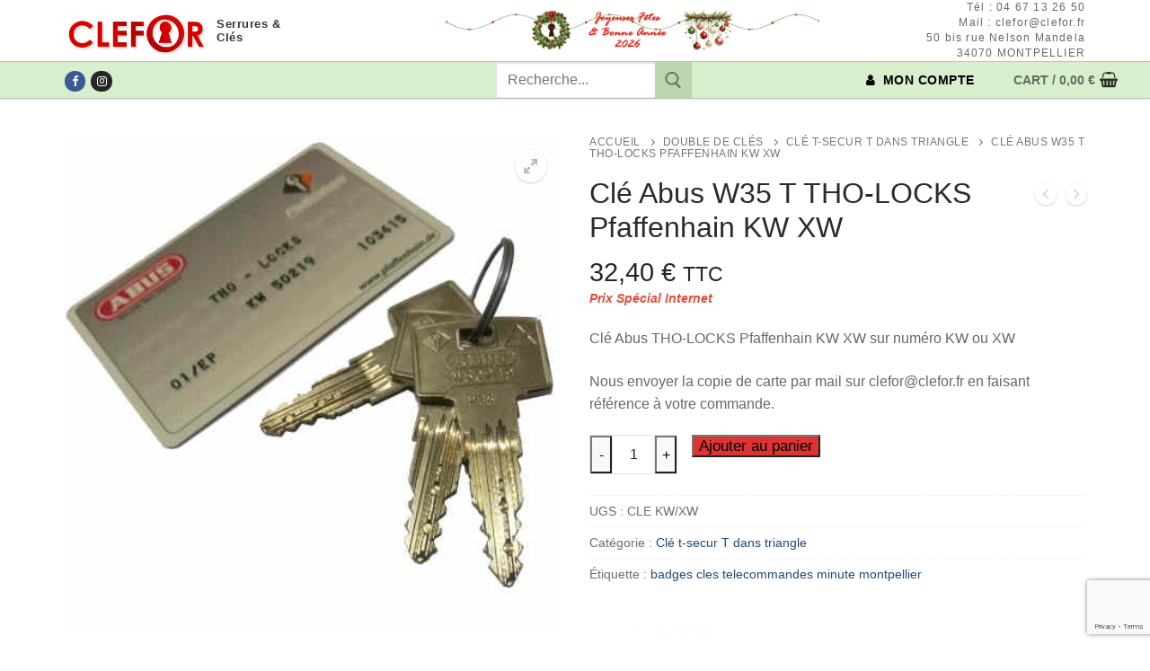

--- FILE ---
content_type: text/html; charset=UTF-8
request_url: https://clefor.fr/produit/cle-abus-tho-locks-pfaffenhain-kw-xw/
body_size: 27287
content:
<!doctype html>
<html lang="fr-FR">
<head>
	<meta charset="UTF-8">
	<meta name="viewport" content="width=device-width, initial-scale=1, maximum-scale=10.0, user-scalable=yes">
	<link rel="profile" href="http://gmpg.org/xfn/11">
	<meta name='robots' content='index, follow, max-image-preview:large, max-snippet:-1, max-video-preview:-1' />
<script>window._wca = window._wca || [];</script>

	<!-- This site is optimized with the Yoast SEO plugin v26.7 - https://yoast.com/wordpress/plugins/seo/ -->
	<title>Clé Abus W35 T THO-LOCKS Pfaffenhain KW XW - Serrures &amp; Clés</title>
	<meta name="description" content="Clé Abus W35 T triangle THO-LOCKS Pfaffenhain sur numéro KW ou XW W50000 W55000 clés clefs clef abus T dans un triangle W35 thoumyre rouen" />
	<link rel="canonical" href="https://clefor.fr/produit/cle-abus-tho-locks-pfaffenhain-kw-xw/" />
	<meta property="og:locale" content="fr_FR" />
	<meta property="og:type" content="article" />
	<meta property="og:title" content="Clé Abus W35 T THO-LOCKS Pfaffenhain KW XW - Serrures &amp; Clés" />
	<meta property="og:description" content="Clé Abus W35 T triangle THO-LOCKS Pfaffenhain sur numéro KW ou XW W50000 W55000 clés clefs clef abus T dans un triangle W35 thoumyre rouen" />
	<meta property="og:url" content="https://clefor.fr/produit/cle-abus-tho-locks-pfaffenhain-kw-xw/" />
	<meta property="og:site_name" content="Serrures &amp; Clés" />
	<meta property="article:publisher" content="https://www.facebook.com/CLEFOR.SERRURE.CLES.MONTPELLIER.34/" />
	<meta property="article:modified_time" content="2023-04-17T13:10:55+00:00" />
	<meta property="og:image" content="https://clefor.fr/wp-content/uploads/2019/12/cle-abus-pfaffenhain-tho-locks-kw-xw-w35-thoumyre-rouen-montpellier.jpg" />
	<meta property="og:image:width" content="470" />
	<meta property="og:image:height" content="470" />
	<meta property="og:image:type" content="image/jpeg" />
	<meta name="twitter:card" content="summary_large_image" />
	<meta name="twitter:label1" content="Durée de lecture estimée" />
	<meta name="twitter:data1" content="2 minutes" />
	<script type="application/ld+json" class="yoast-schema-graph">{"@context":"https://schema.org","@graph":[{"@type":"WebPage","@id":"https://clefor.fr/produit/cle-abus-tho-locks-pfaffenhain-kw-xw/","url":"https://clefor.fr/produit/cle-abus-tho-locks-pfaffenhain-kw-xw/","name":"Clé Abus W35 T THO-LOCKS Pfaffenhain KW XW - Serrures &amp; Clés","isPartOf":{"@id":"https://clefor.fr/#website"},"primaryImageOfPage":{"@id":"https://clefor.fr/produit/cle-abus-tho-locks-pfaffenhain-kw-xw/#primaryimage"},"image":{"@id":"https://clefor.fr/produit/cle-abus-tho-locks-pfaffenhain-kw-xw/#primaryimage"},"thumbnailUrl":"https://clefor.fr/wp-content/uploads/2019/12/cle-abus-pfaffenhain-tho-locks-kw-xw-w35-thoumyre-rouen-montpellier.jpg","datePublished":"2019-12-04T17:22:41+00:00","dateModified":"2023-04-17T13:10:55+00:00","description":"Clé Abus W35 T triangle THO-LOCKS Pfaffenhain sur numéro KW ou XW W50000 W55000 clés clefs clef abus T dans un triangle W35 thoumyre rouen","breadcrumb":{"@id":"https://clefor.fr/produit/cle-abus-tho-locks-pfaffenhain-kw-xw/#breadcrumb"},"inLanguage":"fr-FR","potentialAction":[{"@type":"ReadAction","target":["https://clefor.fr/produit/cle-abus-tho-locks-pfaffenhain-kw-xw/"]}]},{"@type":"ImageObject","inLanguage":"fr-FR","@id":"https://clefor.fr/produit/cle-abus-tho-locks-pfaffenhain-kw-xw/#primaryimage","url":"https://clefor.fr/wp-content/uploads/2019/12/cle-abus-pfaffenhain-tho-locks-kw-xw-w35-thoumyre-rouen-montpellier.jpg","contentUrl":"https://clefor.fr/wp-content/uploads/2019/12/cle-abus-pfaffenhain-tho-locks-kw-xw-w35-thoumyre-rouen-montpellier.jpg","width":470,"height":470,"caption":"cle abus pfaffenhain tho-locks t triangle kw xw w35 thoumyre rouen montpellier"},{"@type":"BreadcrumbList","@id":"https://clefor.fr/produit/cle-abus-tho-locks-pfaffenhain-kw-xw/#breadcrumb","itemListElement":[{"@type":"ListItem","position":1,"name":"Accueil","item":"https://clefor.fr/"},{"@type":"ListItem","position":2,"name":"Votre Quincaillerie &#8211; serrures reproductions doubles de clés à Montpellier vachette radial bricard bks ferco gu roto maco savio kawneer","item":"https://clefor.fr/"},{"@type":"ListItem","position":3,"name":"Clé Abus W35 T THO-LOCKS Pfaffenhain KW XW"}]},{"@type":"WebSite","@id":"https://clefor.fr/#website","url":"https://clefor.fr/","name":"Serrures &amp; Clés","description":"Spécialiste Fermetures Montpellier","publisher":{"@id":"https://clefor.fr/#organization"},"potentialAction":[{"@type":"SearchAction","target":{"@type":"EntryPoint","urlTemplate":"https://clefor.fr/?s={search_term_string}"},"query-input":{"@type":"PropertyValueSpecification","valueRequired":true,"valueName":"search_term_string"}}],"inLanguage":"fr-FR"},{"@type":"Organization","@id":"https://clefor.fr/#organization","name":"Clefor - serrures clés badges télécommandes Montpellier","url":"https://clefor.fr/","logo":{"@type":"ImageObject","inLanguage":"fr-FR","@id":"https://clefor.fr/#/schema/logo/image/","url":"https://clefor.fr/wp-content/uploads/2019/01/cropped-logo.png","contentUrl":"https://clefor.fr/wp-content/uploads/2019/01/cropped-logo.png","width":282,"height":93,"caption":"Clefor - serrures clés badges télécommandes Montpellier"},"image":{"@id":"https://clefor.fr/#/schema/logo/image/"},"sameAs":["https://www.facebook.com/CLEFOR.SERRURE.CLES.MONTPELLIER.34/","https://www.instagram.com/clefor34/","https://www.linkedin.com/in/romain-thoumyre-533b50a4/","https://www.youtube.com/channel/UCIBc4IYmq55RnVMqmT4J5zA"]}]}</script>
	<!-- / Yoast SEO plugin. -->


<link rel='dns-prefetch' href='//stats.wp.com' />
<link rel='dns-prefetch' href='//jetpack.wordpress.com' />
<link rel='dns-prefetch' href='//s0.wp.com' />
<link rel='dns-prefetch' href='//public-api.wordpress.com' />
<link rel='dns-prefetch' href='//0.gravatar.com' />
<link rel='dns-prefetch' href='//1.gravatar.com' />
<link rel='dns-prefetch' href='//2.gravatar.com' />
<link rel="alternate" type="application/rss+xml" title="Serrures &amp; Clés &raquo; Flux" href="https://clefor.fr/feed/" />
<link rel="alternate" type="application/rss+xml" title="Serrures &amp; Clés &raquo; Flux des commentaires" href="https://clefor.fr/comments/feed/" />
<link rel="alternate" type="application/rss+xml" title="Serrures &amp; Clés &raquo; Clé Abus W35 T THO-LOCKS Pfaffenhain KW XW Flux des commentaires" href="https://clefor.fr/produit/cle-abus-tho-locks-pfaffenhain-kw-xw/feed/" />
<link rel="alternate" title="oEmbed (JSON)" type="application/json+oembed" href="https://clefor.fr/wp-json/oembed/1.0/embed?url=https%3A%2F%2Fclefor.fr%2Fproduit%2Fcle-abus-tho-locks-pfaffenhain-kw-xw%2F" />
<link rel="alternate" title="oEmbed (XML)" type="text/xml+oembed" href="https://clefor.fr/wp-json/oembed/1.0/embed?url=https%3A%2F%2Fclefor.fr%2Fproduit%2Fcle-abus-tho-locks-pfaffenhain-kw-xw%2F&#038;format=xml" />
<style id='wp-img-auto-sizes-contain-inline-css' type='text/css'>
img:is([sizes=auto i],[sizes^="auto," i]){contain-intrinsic-size:3000px 1500px}
/*# sourceURL=wp-img-auto-sizes-contain-inline-css */
</style>
<style id='wp-emoji-styles-inline-css' type='text/css'>

	img.wp-smiley, img.emoji {
		display: inline !important;
		border: none !important;
		box-shadow: none !important;
		height: 1em !important;
		width: 1em !important;
		margin: 0 0.07em !important;
		vertical-align: -0.1em !important;
		background: none !important;
		padding: 0 !important;
	}
/*# sourceURL=wp-emoji-styles-inline-css */
</style>
<style id='wp-block-library-inline-css' type='text/css'>
:root{--wp-block-synced-color:#7a00df;--wp-block-synced-color--rgb:122,0,223;--wp-bound-block-color:var(--wp-block-synced-color);--wp-editor-canvas-background:#ddd;--wp-admin-theme-color:#007cba;--wp-admin-theme-color--rgb:0,124,186;--wp-admin-theme-color-darker-10:#006ba1;--wp-admin-theme-color-darker-10--rgb:0,107,160.5;--wp-admin-theme-color-darker-20:#005a87;--wp-admin-theme-color-darker-20--rgb:0,90,135;--wp-admin-border-width-focus:2px}@media (min-resolution:192dpi){:root{--wp-admin-border-width-focus:1.5px}}.wp-element-button{cursor:pointer}:root .has-very-light-gray-background-color{background-color:#eee}:root .has-very-dark-gray-background-color{background-color:#313131}:root .has-very-light-gray-color{color:#eee}:root .has-very-dark-gray-color{color:#313131}:root .has-vivid-green-cyan-to-vivid-cyan-blue-gradient-background{background:linear-gradient(135deg,#00d084,#0693e3)}:root .has-purple-crush-gradient-background{background:linear-gradient(135deg,#34e2e4,#4721fb 50%,#ab1dfe)}:root .has-hazy-dawn-gradient-background{background:linear-gradient(135deg,#faaca8,#dad0ec)}:root .has-subdued-olive-gradient-background{background:linear-gradient(135deg,#fafae1,#67a671)}:root .has-atomic-cream-gradient-background{background:linear-gradient(135deg,#fdd79a,#004a59)}:root .has-nightshade-gradient-background{background:linear-gradient(135deg,#330968,#31cdcf)}:root .has-midnight-gradient-background{background:linear-gradient(135deg,#020381,#2874fc)}:root{--wp--preset--font-size--normal:16px;--wp--preset--font-size--huge:42px}.has-regular-font-size{font-size:1em}.has-larger-font-size{font-size:2.625em}.has-normal-font-size{font-size:var(--wp--preset--font-size--normal)}.has-huge-font-size{font-size:var(--wp--preset--font-size--huge)}.has-text-align-center{text-align:center}.has-text-align-left{text-align:left}.has-text-align-right{text-align:right}.has-fit-text{white-space:nowrap!important}#end-resizable-editor-section{display:none}.aligncenter{clear:both}.items-justified-left{justify-content:flex-start}.items-justified-center{justify-content:center}.items-justified-right{justify-content:flex-end}.items-justified-space-between{justify-content:space-between}.screen-reader-text{border:0;clip-path:inset(50%);height:1px;margin:-1px;overflow:hidden;padding:0;position:absolute;width:1px;word-wrap:normal!important}.screen-reader-text:focus{background-color:#ddd;clip-path:none;color:#444;display:block;font-size:1em;height:auto;left:5px;line-height:normal;padding:15px 23px 14px;text-decoration:none;top:5px;width:auto;z-index:100000}html :where(.has-border-color){border-style:solid}html :where([style*=border-top-color]){border-top-style:solid}html :where([style*=border-right-color]){border-right-style:solid}html :where([style*=border-bottom-color]){border-bottom-style:solid}html :where([style*=border-left-color]){border-left-style:solid}html :where([style*=border-width]){border-style:solid}html :where([style*=border-top-width]){border-top-style:solid}html :where([style*=border-right-width]){border-right-style:solid}html :where([style*=border-bottom-width]){border-bottom-style:solid}html :where([style*=border-left-width]){border-left-style:solid}html :where(img[class*=wp-image-]){height:auto;max-width:100%}:where(figure){margin:0 0 1em}html :where(.is-position-sticky){--wp-admin--admin-bar--position-offset:var(--wp-admin--admin-bar--height,0px)}@media screen and (max-width:600px){html :where(.is-position-sticky){--wp-admin--admin-bar--position-offset:0px}}

/*# sourceURL=wp-block-library-inline-css */
</style><style id='global-styles-inline-css' type='text/css'>
:root{--wp--preset--aspect-ratio--square: 1;--wp--preset--aspect-ratio--4-3: 4/3;--wp--preset--aspect-ratio--3-4: 3/4;--wp--preset--aspect-ratio--3-2: 3/2;--wp--preset--aspect-ratio--2-3: 2/3;--wp--preset--aspect-ratio--16-9: 16/9;--wp--preset--aspect-ratio--9-16: 9/16;--wp--preset--color--black: #000000;--wp--preset--color--cyan-bluish-gray: #abb8c3;--wp--preset--color--white: #ffffff;--wp--preset--color--pale-pink: #f78da7;--wp--preset--color--vivid-red: #cf2e2e;--wp--preset--color--luminous-vivid-orange: #ff6900;--wp--preset--color--luminous-vivid-amber: #fcb900;--wp--preset--color--light-green-cyan: #7bdcb5;--wp--preset--color--vivid-green-cyan: #00d084;--wp--preset--color--pale-cyan-blue: #8ed1fc;--wp--preset--color--vivid-cyan-blue: #0693e3;--wp--preset--color--vivid-purple: #9b51e0;--wp--preset--gradient--vivid-cyan-blue-to-vivid-purple: linear-gradient(135deg,rgb(6,147,227) 0%,rgb(155,81,224) 100%);--wp--preset--gradient--light-green-cyan-to-vivid-green-cyan: linear-gradient(135deg,rgb(122,220,180) 0%,rgb(0,208,130) 100%);--wp--preset--gradient--luminous-vivid-amber-to-luminous-vivid-orange: linear-gradient(135deg,rgb(252,185,0) 0%,rgb(255,105,0) 100%);--wp--preset--gradient--luminous-vivid-orange-to-vivid-red: linear-gradient(135deg,rgb(255,105,0) 0%,rgb(207,46,46) 100%);--wp--preset--gradient--very-light-gray-to-cyan-bluish-gray: linear-gradient(135deg,rgb(238,238,238) 0%,rgb(169,184,195) 100%);--wp--preset--gradient--cool-to-warm-spectrum: linear-gradient(135deg,rgb(74,234,220) 0%,rgb(151,120,209) 20%,rgb(207,42,186) 40%,rgb(238,44,130) 60%,rgb(251,105,98) 80%,rgb(254,248,76) 100%);--wp--preset--gradient--blush-light-purple: linear-gradient(135deg,rgb(255,206,236) 0%,rgb(152,150,240) 100%);--wp--preset--gradient--blush-bordeaux: linear-gradient(135deg,rgb(254,205,165) 0%,rgb(254,45,45) 50%,rgb(107,0,62) 100%);--wp--preset--gradient--luminous-dusk: linear-gradient(135deg,rgb(255,203,112) 0%,rgb(199,81,192) 50%,rgb(65,88,208) 100%);--wp--preset--gradient--pale-ocean: linear-gradient(135deg,rgb(255,245,203) 0%,rgb(182,227,212) 50%,rgb(51,167,181) 100%);--wp--preset--gradient--electric-grass: linear-gradient(135deg,rgb(202,248,128) 0%,rgb(113,206,126) 100%);--wp--preset--gradient--midnight: linear-gradient(135deg,rgb(2,3,129) 0%,rgb(40,116,252) 100%);--wp--preset--font-size--small: 13px;--wp--preset--font-size--medium: 20px;--wp--preset--font-size--large: 36px;--wp--preset--font-size--x-large: 42px;--wp--preset--spacing--20: 0.44rem;--wp--preset--spacing--30: 0.67rem;--wp--preset--spacing--40: 1rem;--wp--preset--spacing--50: 1.5rem;--wp--preset--spacing--60: 2.25rem;--wp--preset--spacing--70: 3.38rem;--wp--preset--spacing--80: 5.06rem;--wp--preset--shadow--natural: 6px 6px 9px rgba(0, 0, 0, 0.2);--wp--preset--shadow--deep: 12px 12px 50px rgba(0, 0, 0, 0.4);--wp--preset--shadow--sharp: 6px 6px 0px rgba(0, 0, 0, 0.2);--wp--preset--shadow--outlined: 6px 6px 0px -3px rgb(255, 255, 255), 6px 6px rgb(0, 0, 0);--wp--preset--shadow--crisp: 6px 6px 0px rgb(0, 0, 0);}:where(.is-layout-flex){gap: 0.5em;}:where(.is-layout-grid){gap: 0.5em;}body .is-layout-flex{display: flex;}.is-layout-flex{flex-wrap: wrap;align-items: center;}.is-layout-flex > :is(*, div){margin: 0;}body .is-layout-grid{display: grid;}.is-layout-grid > :is(*, div){margin: 0;}:where(.wp-block-columns.is-layout-flex){gap: 2em;}:where(.wp-block-columns.is-layout-grid){gap: 2em;}:where(.wp-block-post-template.is-layout-flex){gap: 1.25em;}:where(.wp-block-post-template.is-layout-grid){gap: 1.25em;}.has-black-color{color: var(--wp--preset--color--black) !important;}.has-cyan-bluish-gray-color{color: var(--wp--preset--color--cyan-bluish-gray) !important;}.has-white-color{color: var(--wp--preset--color--white) !important;}.has-pale-pink-color{color: var(--wp--preset--color--pale-pink) !important;}.has-vivid-red-color{color: var(--wp--preset--color--vivid-red) !important;}.has-luminous-vivid-orange-color{color: var(--wp--preset--color--luminous-vivid-orange) !important;}.has-luminous-vivid-amber-color{color: var(--wp--preset--color--luminous-vivid-amber) !important;}.has-light-green-cyan-color{color: var(--wp--preset--color--light-green-cyan) !important;}.has-vivid-green-cyan-color{color: var(--wp--preset--color--vivid-green-cyan) !important;}.has-pale-cyan-blue-color{color: var(--wp--preset--color--pale-cyan-blue) !important;}.has-vivid-cyan-blue-color{color: var(--wp--preset--color--vivid-cyan-blue) !important;}.has-vivid-purple-color{color: var(--wp--preset--color--vivid-purple) !important;}.has-black-background-color{background-color: var(--wp--preset--color--black) !important;}.has-cyan-bluish-gray-background-color{background-color: var(--wp--preset--color--cyan-bluish-gray) !important;}.has-white-background-color{background-color: var(--wp--preset--color--white) !important;}.has-pale-pink-background-color{background-color: var(--wp--preset--color--pale-pink) !important;}.has-vivid-red-background-color{background-color: var(--wp--preset--color--vivid-red) !important;}.has-luminous-vivid-orange-background-color{background-color: var(--wp--preset--color--luminous-vivid-orange) !important;}.has-luminous-vivid-amber-background-color{background-color: var(--wp--preset--color--luminous-vivid-amber) !important;}.has-light-green-cyan-background-color{background-color: var(--wp--preset--color--light-green-cyan) !important;}.has-vivid-green-cyan-background-color{background-color: var(--wp--preset--color--vivid-green-cyan) !important;}.has-pale-cyan-blue-background-color{background-color: var(--wp--preset--color--pale-cyan-blue) !important;}.has-vivid-cyan-blue-background-color{background-color: var(--wp--preset--color--vivid-cyan-blue) !important;}.has-vivid-purple-background-color{background-color: var(--wp--preset--color--vivid-purple) !important;}.has-black-border-color{border-color: var(--wp--preset--color--black) !important;}.has-cyan-bluish-gray-border-color{border-color: var(--wp--preset--color--cyan-bluish-gray) !important;}.has-white-border-color{border-color: var(--wp--preset--color--white) !important;}.has-pale-pink-border-color{border-color: var(--wp--preset--color--pale-pink) !important;}.has-vivid-red-border-color{border-color: var(--wp--preset--color--vivid-red) !important;}.has-luminous-vivid-orange-border-color{border-color: var(--wp--preset--color--luminous-vivid-orange) !important;}.has-luminous-vivid-amber-border-color{border-color: var(--wp--preset--color--luminous-vivid-amber) !important;}.has-light-green-cyan-border-color{border-color: var(--wp--preset--color--light-green-cyan) !important;}.has-vivid-green-cyan-border-color{border-color: var(--wp--preset--color--vivid-green-cyan) !important;}.has-pale-cyan-blue-border-color{border-color: var(--wp--preset--color--pale-cyan-blue) !important;}.has-vivid-cyan-blue-border-color{border-color: var(--wp--preset--color--vivid-cyan-blue) !important;}.has-vivid-purple-border-color{border-color: var(--wp--preset--color--vivid-purple) !important;}.has-vivid-cyan-blue-to-vivid-purple-gradient-background{background: var(--wp--preset--gradient--vivid-cyan-blue-to-vivid-purple) !important;}.has-light-green-cyan-to-vivid-green-cyan-gradient-background{background: var(--wp--preset--gradient--light-green-cyan-to-vivid-green-cyan) !important;}.has-luminous-vivid-amber-to-luminous-vivid-orange-gradient-background{background: var(--wp--preset--gradient--luminous-vivid-amber-to-luminous-vivid-orange) !important;}.has-luminous-vivid-orange-to-vivid-red-gradient-background{background: var(--wp--preset--gradient--luminous-vivid-orange-to-vivid-red) !important;}.has-very-light-gray-to-cyan-bluish-gray-gradient-background{background: var(--wp--preset--gradient--very-light-gray-to-cyan-bluish-gray) !important;}.has-cool-to-warm-spectrum-gradient-background{background: var(--wp--preset--gradient--cool-to-warm-spectrum) !important;}.has-blush-light-purple-gradient-background{background: var(--wp--preset--gradient--blush-light-purple) !important;}.has-blush-bordeaux-gradient-background{background: var(--wp--preset--gradient--blush-bordeaux) !important;}.has-luminous-dusk-gradient-background{background: var(--wp--preset--gradient--luminous-dusk) !important;}.has-pale-ocean-gradient-background{background: var(--wp--preset--gradient--pale-ocean) !important;}.has-electric-grass-gradient-background{background: var(--wp--preset--gradient--electric-grass) !important;}.has-midnight-gradient-background{background: var(--wp--preset--gradient--midnight) !important;}.has-small-font-size{font-size: var(--wp--preset--font-size--small) !important;}.has-medium-font-size{font-size: var(--wp--preset--font-size--medium) !important;}.has-large-font-size{font-size: var(--wp--preset--font-size--large) !important;}.has-x-large-font-size{font-size: var(--wp--preset--font-size--x-large) !important;}
/*# sourceURL=global-styles-inline-css */
</style>

<style id='classic-theme-styles-inline-css' type='text/css'>
/*! This file is auto-generated */
.wp-block-button__link{color:#fff;background-color:#32373c;border-radius:9999px;box-shadow:none;text-decoration:none;padding:calc(.667em + 2px) calc(1.333em + 2px);font-size:1.125em}.wp-block-file__button{background:#32373c;color:#fff;text-decoration:none}
/*# sourceURL=/wp-includes/css/classic-themes.min.css */
</style>
<link rel='stylesheet' id='contact-form-7-css' href='https://clefor.fr/wp-content/plugins/contact-form-7/includes/css/styles.css?ver=6.1.4' type='text/css' media='all' />
<link rel='stylesheet' id='photoswipe-css' href='https://clefor.fr/wp-content/plugins/woocommerce/assets/css/photoswipe/photoswipe.min.css?ver=10.4.3' type='text/css' media='all' />
<link rel='stylesheet' id='photoswipe-default-skin-css' href='https://clefor.fr/wp-content/plugins/woocommerce/assets/css/photoswipe/default-skin/default-skin.min.css?ver=10.4.3' type='text/css' media='all' />
<link rel='stylesheet' id='woocommerce-general-css' href='https://clefor.fr/wp-content/themes/customify/assets/css/compatibility/woocommerce.min.css?ver=10.4.3' type='text/css' media='all' />
<link rel='stylesheet' id='woocommerce-smallscreen-css' href='https://clefor.fr/wp-content/themes/customify/assets/css/compatibility/woocommerce-smallscreen.min.css?ver=10.4.3' type='text/css' media='only screen and (max-width: 768px)' />
<style id='woocommerce-inline-inline-css' type='text/css'>
.woocommerce form .form-row .required { visibility: visible; }
/*# sourceURL=woocommerce-inline-inline-css */
</style>
<link rel='stylesheet' id='gateway-css' href='https://clefor.fr/wp-content/plugins/woocommerce-paypal-payments/modules/ppcp-button/assets/css/gateway.css?ver=3.3.2' type='text/css' media='all' />
<link rel='stylesheet' id='pwb-styles-frontend-css' href='https://clefor.fr/wp-content/plugins/perfect-woocommerce-brands/build/frontend/css/style.css?ver=3.6.8' type='text/css' media='all' />
<link rel='stylesheet' id='font-awesome-css' href='https://clefor.fr/wp-content/themes/customify/assets/fonts/font-awesome/css/font-awesome.min.css?ver=5.0.0' type='text/css' media='all' />
<link rel='stylesheet' id='customify-style-css' href='https://clefor.fr/wp-content/themes/customify/style.min.css?ver=0.4.13' type='text/css' media='all' />
<style id='customify-style-inline-css' type='text/css'>
.customify-container, .layout-contained, .site-framed .site, .site-boxed .site { max-width: 1200px; } .main-layout-content .entry-content > .alignwide { width: calc( 1200px - 4em ); max-width: 100vw;  }#blog-posts .posts-layout .entry-media {border-radius: 7px;}#blog-posts .entry-meta .sep {margin-left: calc( 0px / 2 ); margin-right: calc( 0px / 2 );}#blog-posts .entry-readmore a {text-transform: none;}.single-post .content-inner {max-width: 1200px;}.header-top .header--row-inner,body:not(.fl-builder-edit) .button,body:not(.fl-builder-edit) button:not(.menu-mobile-toggle, .components-button, .customize-partial-edit-shortcut-button),body:not(.fl-builder-edit) input[type="button"]:not(.ed_button),button.button,input[type="button"]:not(.ed_button, .components-button, .customize-partial-edit-shortcut-button),input[type="reset"]:not(.components-button, .customize-partial-edit-shortcut-button),input[type="submit"]:not(.components-button, .customize-partial-edit-shortcut-button),.pagination .nav-links > *:hover,.pagination .nav-links span,.nav-menu-desktop.style-full-height .primary-menu-ul > li.current-menu-item > a,.nav-menu-desktop.style-full-height .primary-menu-ul > li.current-menu-ancestor > a,.nav-menu-desktop.style-full-height .primary-menu-ul > li > a:hover,.posts-layout .readmore-button:hover{    background-color: #235787;}.posts-layout .readmore-button {color: #235787;}.pagination .nav-links > *:hover,.pagination .nav-links span,.entry-single .tags-links a:hover,.entry-single .cat-links a:hover,.posts-layout .readmore-button,.posts-layout .readmore-button:hover{    border-color: #235787;}                 .wc-svg-btn.active,        .woocommerce-tabs.wc-tabs-horizontal ul.tabs li.active,        #review_form {            border-color: #235787;        }                .wc-svg-btn.active,        .wc-single-tabs ul.tabs li.active a,        .wc-single-tabs .tab-section.active .tab-section-heading a {            color: #235787;        }.customify-builder-btn{    background-color: #d8efce;}                 .add_to_cart_button        {            background-color: #d8efce;        }body{    color: #686868;}abbr, acronym {    border-bottom-color: #686868;}a                {                    color: #1e4b75;} .woocommerce-account .woocommerce-MyAccount-navigation ul li.is-active a,        .woocommerce-account .woocommerce-MyAccount-navigation ul li a:hover {            color: #1e4b75;        }a:hover,a:focus,.link-meta:hover, .link-meta a:hover{    color: #111111;}h2 + h3,.comments-area h2 + .comments-title,.h2 + h3,.comments-area .h2 + .comments-title,.page-breadcrumb {    border-top-color: #eaecee;}blockquote,.site-content .widget-area .menu li.current-menu-item > a:before{    border-left-color: #eaecee;}@media screen and (min-width: 64em) {    .comment-list .children li.comment {        border-left-color: #eaecee;    }    .comment-list .children li.comment:after {        background-color: #eaecee;    }}.page-titlebar, .page-breadcrumb,.posts-layout .entry-inner {    border-bottom-color: #eaecee;}.header-search-form .search-field,.entry-content .page-links a,.header-search-modal,.pagination .nav-links > *,.entry-footer .tags-links a, .entry-footer .cat-links a,.search .content-area article,.site-content .widget-area .menu li.current-menu-item > a,.posts-layout .entry-inner,.post-navigation .nav-links,article.comment .comment-meta,.widget-area .widget_pages li a, .widget-area .widget_categories li a, .widget-area .widget_archive li a, .widget-area .widget_meta li a, .widget-area .widget_nav_menu li a, .widget-area .widget_product_categories li a, .widget-area .widget_recent_entries li a, .widget-area .widget_rss li a,.widget-area .widget_recent_comments li{    border-color: #eaecee;}.header-search-modal::before {    border-top-color: #eaecee;    border-left-color: #eaecee;}@media screen and (min-width: 48em) {    .content-sidebar.sidebar_vertical_border .content-area {        border-right-color: #eaecee;    }    .sidebar-content.sidebar_vertical_border .content-area {        border-left-color: #eaecee;    }    .sidebar-sidebar-content.sidebar_vertical_border .sidebar-primary {        border-right-color: #eaecee;    }    .sidebar-sidebar-content.sidebar_vertical_border .sidebar-secondary {        border-right-color: #eaecee;    }    .content-sidebar-sidebar.sidebar_vertical_border .sidebar-primary {        border-left-color: #eaecee;    }    .content-sidebar-sidebar.sidebar_vertical_border .sidebar-secondary {        border-left-color: #eaecee;    }    .sidebar-content-sidebar.sidebar_vertical_border .content-area {        border-left-color: #eaecee;        border-right-color: #eaecee;    }    .sidebar-content-sidebar.sidebar_vertical_border .content-area {        border-left-color: #eaecee;        border-right-color: #eaecee;    }}.widget_price_filter .price_slider_wrapper .ui-widget-content {    background-color: #eaecee;}.product_list_widget li,#reviews #comments ol.commentlist li .comment-text,.woocommerce-tabs.wc-tabs-vertical .wc-tabs li,.product_meta > span,.woocommerce-tabs.wc-tabs-horizontal ul.tabs,.woocommerce-tabs.wc-tabs-vertical .wc-tabs li:first-child {            border-color: #eaecee;        }h1, h2, h3, h4, h5, h6 { color: #2b2b2b;}.site-content .widget-title { color: #444444;}.site-branding .site-title, .site-branding .site-title a {text-transform: none;font-size: 13px;}.site-branding .site-description {font-size: 11px;}#page-cover {background-image: url("https://clefor.fr/wp-content/themes/customify/assets/images/default-cover.jpg");}.header--row:not(.header--transparent).header-top .header--row-inner  {background-color: #ffffff;border-style: none;} .header--row:not(.header--transparent).header-main .header--row-inner  {background-color: #d8efce;border-style: solid;border-top-width: 1px;border-right-width: 0px;border-bottom-width: 1px;border-left-width: 0px;border-color: rgba(0,0,0,0.16);} .sub-menu .li-duplicator {display:none !important;}.builder-header-html-item.item--html p, .builder-header-html-item.item--html {text-transform: none;font-size: 12px;line-height: 17px;letter-spacing: 1.2px;}.header-search_icon-item .header-search-modal  {border-style: solid;} .header-search_icon-item .search-field  {border-style: solid;} .dark-mode .header-search_box-item .search-form-fields, .header-search_box-item .search-form-fields  {background-color: #ffffff;border-style: solid;} .header-search_box-item .header-search-form button.search-submit  {border-style: none;background-color: #bcd6ad;} a.item--button  {color: #000000; text-decoration-color: #000000;} .woocommerce-Reviews-title {display: none;}.woocommerce .button.add_to_cart_button, .woocommerce .button.alt,.woocommerce .button.added_to_cart, .woocommerce .button.checkout, .woocommerce .button.product_type_variable,.item--wc_cart .cart-icon .cart-qty .customify-wc-total-qty{    background-color: #dd3333;}.comment-form-rating a, .star-rating,.comment-form-rating a:hover, .comment-form-rating a:focus, .star-rating:hover, .star-rating:focus{    color: #c3512f;}span.onsale{    background-color: #77a464;}/* CSS for desktop */#blog-posts .posts-layout .entry-media, #blog-posts .posts-layout.layout--blog_classic .entry-media {flex-basis: 25%; width: 25%;}#page-cover .page-cover-inner {min-height: 300px;}.header--row.header-top .customify-grid, .header--row.header-top .style-full-height .primary-menu-ul > li > a {min-height: 31px;}.header--row.header-main .customify-grid, .header--row.header-main .style-full-height .primary-menu-ul > li > a {min-height: 0px;}.header--row.header-bottom .customify-grid, .header--row.header-bottom .style-full-height .primary-menu-ul > li > a {min-height: 50px;}.header--row .builder-first--html {text-align: right;}.site-header .site-branding img { max-width: 162px; } .site-header .cb-row--mobile .site-branding img { width: 162px; }.header--row .builder-item--logo, .builder-item.builder-item--group .item--inner.builder-item--logo {margin-top: 0px;margin-right: 0px;margin-bottom: 0px;margin-left: 0px;}.header--row .builder-first--logo {text-align: left;}.header--row .builder-first--nav-icon {text-align: right;}.header-search_icon-item .search-submit {margin-left: -40px;}.header-search_box-item .search-submit svg,.header-search_box-item .header-search-form button.search-submit svg {height: 19px; width: 19px;}.header-search_box-item .search-submit{margin-left: -40px;} .header-search_box-item .woo_bootster_search .search-submit{margin-left: -40px;} .header-search_box-item .header-search-form button.search-submit{margin-left:-40px;}.header--row .builder-first--primary-menu {text-align: right;}.header--row .builder-first--button {text-align: center;}/* CSS for tablet */@media screen and (max-width: 1024px) { #page-cover .page-cover-inner {min-height: 250px;}.header--row .builder-first--nav-icon {text-align: right;}.header-search_icon-item .search-submit {margin-left: -40px;}.header-search_box-item .search-submit{margin-left: -40px;} .header-search_box-item .woo_bootster_search .search-submit{margin-left: -40px;} .header-search_box-item .header-search-form button.search-submit{margin-left:-40px;} }/* CSS for mobile */@media screen and (max-width: 568px) { #page-cover .page-cover-inner {min-height: 200px;}.header--row.header-top .customify-grid, .header--row.header-top .style-full-height .primary-menu-ul > li > a {min-height: 33px;}.builder-header-html-item.item--html p, .builder-header-html-item.item--html {font-size: 11px;}.header--row .builder-first--nav-icon {text-align: right;}.header-search_icon-item .search-submit {margin-left: -40px;}.header-search_box-item .search-submit{margin-left: -40px;} .header-search_box-item .woo_bootster_search .search-submit{margin-left: -40px;} .header-search_box-item .header-search-form button.search-submit{margin-left:-40px;} }
/*# sourceURL=customify-style-inline-css */
</style>
<script type="text/javascript" src="https://clefor.fr/wp-includes/js/jquery/jquery.min.js?ver=3.7.1" id="jquery-core-js"></script>
<script type="text/javascript" src="https://clefor.fr/wp-includes/js/jquery/jquery-migrate.min.js?ver=3.4.1" id="jquery-migrate-js"></script>
<script type="text/javascript" src="https://clefor.fr/wp-content/plugins/woocommerce/assets/js/jquery-blockui/jquery.blockUI.min.js?ver=2.7.0-wc.10.4.3" id="wc-jquery-blockui-js" defer="defer" data-wp-strategy="defer"></script>
<script type="text/javascript" id="wc-add-to-cart-js-extra">
/* <![CDATA[ */
var wc_add_to_cart_params = {"ajax_url":"/wp-admin/admin-ajax.php","wc_ajax_url":"/?wc-ajax=%%endpoint%%","i18n_view_cart":"Voir le panier","cart_url":"https://clefor.fr/panier/","is_cart":"","cart_redirect_after_add":"no"};
//# sourceURL=wc-add-to-cart-js-extra
/* ]]> */
</script>
<script type="text/javascript" src="https://clefor.fr/wp-content/plugins/woocommerce/assets/js/frontend/add-to-cart.min.js?ver=10.4.3" id="wc-add-to-cart-js" defer="defer" data-wp-strategy="defer"></script>
<script type="text/javascript" src="https://clefor.fr/wp-content/plugins/woocommerce/assets/js/zoom/jquery.zoom.min.js?ver=1.7.21-wc.10.4.3" id="wc-zoom-js" defer="defer" data-wp-strategy="defer"></script>
<script type="text/javascript" src="https://clefor.fr/wp-content/plugins/woocommerce/assets/js/flexslider/jquery.flexslider.min.js?ver=2.7.2-wc.10.4.3" id="wc-flexslider-js" defer="defer" data-wp-strategy="defer"></script>
<script type="text/javascript" src="https://clefor.fr/wp-content/plugins/woocommerce/assets/js/photoswipe/photoswipe.min.js?ver=4.1.1-wc.10.4.3" id="wc-photoswipe-js" defer="defer" data-wp-strategy="defer"></script>
<script type="text/javascript" src="https://clefor.fr/wp-content/plugins/woocommerce/assets/js/photoswipe/photoswipe-ui-default.min.js?ver=4.1.1-wc.10.4.3" id="wc-photoswipe-ui-default-js" defer="defer" data-wp-strategy="defer"></script>
<script type="text/javascript" id="wc-single-product-js-extra">
/* <![CDATA[ */
var wc_single_product_params = {"i18n_required_rating_text":"Veuillez s\u00e9lectionner une note","i18n_rating_options":["1\u00a0\u00e9toile sur 5","2\u00a0\u00e9toiles sur 5","3\u00a0\u00e9toiles sur 5","4\u00a0\u00e9toiles sur 5","5\u00a0\u00e9toiles sur 5"],"i18n_product_gallery_trigger_text":"Voir la galerie d\u2019images en plein \u00e9cran","review_rating_required":"yes","flexslider":{"rtl":false,"animation":"slide","smoothHeight":true,"directionNav":false,"controlNav":"thumbnails","slideshow":false,"animationSpeed":500,"animationLoop":false,"allowOneSlide":false},"zoom_enabled":"1","zoom_options":[],"photoswipe_enabled":"1","photoswipe_options":{"shareEl":false,"closeOnScroll":false,"history":false,"hideAnimationDuration":0,"showAnimationDuration":0},"flexslider_enabled":"1"};
//# sourceURL=wc-single-product-js-extra
/* ]]> */
</script>
<script type="text/javascript" src="https://clefor.fr/wp-content/plugins/woocommerce/assets/js/frontend/single-product.min.js?ver=10.4.3" id="wc-single-product-js" defer="defer" data-wp-strategy="defer"></script>
<script type="text/javascript" src="https://clefor.fr/wp-content/plugins/woocommerce/assets/js/js-cookie/js.cookie.min.js?ver=2.1.4-wc.10.4.3" id="wc-js-cookie-js" defer="defer" data-wp-strategy="defer"></script>
<script type="text/javascript" id="woocommerce-js-extra">
/* <![CDATA[ */
var woocommerce_params = {"ajax_url":"/wp-admin/admin-ajax.php","wc_ajax_url":"/?wc-ajax=%%endpoint%%","i18n_password_show":"Afficher le mot de passe","i18n_password_hide":"Masquer le mot de passe","qty_pm":"1"};
//# sourceURL=woocommerce-js-extra
/* ]]> */
</script>
<script type="text/javascript" src="https://clefor.fr/wp-content/plugins/woocommerce/assets/js/frontend/woocommerce.min.js?ver=10.4.3" id="woocommerce-js" defer="defer" data-wp-strategy="defer"></script>
<script type="text/javascript" id="WCPAY_ASSETS-js-extra">
/* <![CDATA[ */
var wcpayAssets = {"url":"https://clefor.fr/wp-content/plugins/woocommerce-payments/dist/"};
//# sourceURL=WCPAY_ASSETS-js-extra
/* ]]> */
</script>
<script type="text/javascript" src="https://stats.wp.com/s-202604.js" id="woocommerce-analytics-js" defer="defer" data-wp-strategy="defer"></script>
<link rel="https://api.w.org/" href="https://clefor.fr/wp-json/" /><link rel="alternate" title="JSON" type="application/json" href="https://clefor.fr/wp-json/wp/v2/product/3463" /><link rel="EditURI" type="application/rsd+xml" title="RSD" href="https://clefor.fr/xmlrpc.php?rsd" />
<meta name="generator" content="WordPress 6.9" />
<meta name="generator" content="WooCommerce 10.4.3" />
<link rel='shortlink' href='https://clefor.fr/?p=3463' />
        <!-- Copyright protection script -->
        <meta http-equiv="imagetoolbar" content="no">
        <script>
            /*<![CDATA[*/
            document.oncontextmenu = function () {
                return false;
            };
            /*]]>*/
        </script>
        <script type="text/javascript">
            /*<![CDATA[*/
            document.onselectstart = function () {
                event = event || window.event;
                var custom_input = event.target || event.srcElement;

                if (custom_input.type !== "text" && custom_input.type !== "textarea" && custom_input.type !== "password") {
                    return false;
                } else {
                    return true;
                }

            };
            if (window.sidebar) {
                document.onmousedown = function (e) {
                    var obj = e.target;
                    if (obj.tagName.toUpperCase() === 'SELECT'
                        || obj.tagName.toUpperCase() === "INPUT"
                        || obj.tagName.toUpperCase() === "TEXTAREA"
                        || obj.tagName.toUpperCase() === "PASSWORD") {
                        return true;
                    } else {
                        return false;
                    }
                };
            }
            window.onload = function () {
                document.body.style.webkitTouchCallout = 'none';
                document.body.style.KhtmlUserSelect = 'none';
            }
            /*]]>*/
        </script>
        <script type="text/javascript">
            /*<![CDATA[*/
            if (parent.frames.length > 0) {
                top.location.replace(document.location);
            }
            /*]]>*/
        </script>
        <script type="text/javascript">
            /*<![CDATA[*/
            document.ondragstart = function () {
                return false;
            };
            /*]]>*/
        </script>
        <script type="text/javascript">

            document.addEventListener('DOMContentLoaded', () => {
                const overlay = document.createElement('div');
                overlay.id = 'overlay';

                Object.assign(overlay.style, {
                    position: 'fixed',
                    top: '0',
                    left: '0',
                    width: '100%',
                    height: '100%',
                    backgroundColor: 'rgba(255, 255, 255, 0.9)',
                    display: 'none',
                    zIndex: '9999'
                });

                document.body.appendChild(overlay);

                document.addEventListener('keydown', (event) => {
                    if (event.metaKey || event.ctrlKey) {
                        overlay.style.display = 'block';
                    }
                });

                document.addEventListener('keyup', (event) => {
                    if (!event.metaKey && !event.ctrlKey) {
                        overlay.style.display = 'none';
                    }
                });
            });
        </script>
        <style type="text/css">
            * {
                -webkit-touch-callout: none;
                -webkit-user-select: none;
                -moz-user-select: none;
                user-select: none;
            }

            img {
                -webkit-touch-callout: none;
                -webkit-user-select: none;
                -moz-user-select: none;
                user-select: none;
            }

            input,
            textarea,
            select {
                -webkit-user-select: auto;
            }
        </style>
        <!-- End Copyright protection script -->

        <!-- Source hidden -->

        	<style>img#wpstats{display:none}</style>
			<noscript><style>.woocommerce-product-gallery{ opacity: 1 !important; }</style></noscript>
	<style type="text/css">.recentcomments a{display:inline !important;padding:0 !important;margin:0 !important;}</style><link rel="icon" href="https://clefor.fr/wp-content/uploads/2019/01/cropped-cles-serrure-montpellier-34-fermeture-coulissant-crochet-32x32.png" sizes="32x32" />
<link rel="icon" href="https://clefor.fr/wp-content/uploads/2019/01/cropped-cles-serrure-montpellier-34-fermeture-coulissant-crochet-192x192.png" sizes="192x192" />
<link rel="apple-touch-icon" href="https://clefor.fr/wp-content/uploads/2019/01/cropped-cles-serrure-montpellier-34-fermeture-coulissant-crochet-180x180.png" />
<meta name="msapplication-TileImage" content="https://clefor.fr/wp-content/uploads/2019/01/cropped-cles-serrure-montpellier-34-fermeture-coulissant-crochet-270x270.png" />
		<style type="text/css" id="wp-custom-css">
			div.product p.price, div.product span.price {
    font-size: 1.8em;
    margin-bottom: .875em;
}
.site-branding a {
    display: inline-block;
    text-transform: uppercase;
    letter-spacing: .5px;
    font-weight: 700;
}
/* Ajouter "Prix spécial sur le site" après le prix */
.woocommerce div.product p.price::after,
.woocommerce div.product span.price::after {
    content: "Prix Spécial Internet";
    display: block;
    font-size: 14px;
    font-weight: 600;
    color: #e74c3c;
    margin-top: 8px;
    font-style: italic;
}
/* Couronne centrée dans le header - VERSION RÉDUITE */
.site-header {
    position: relative;
}

.site-header::before {
    content: "";
    background-image: url(https://clefor.fr/wp-content/uploads/2025/12/animation_noel_2026-3.gif);
    background-size: contain;
    background-repeat: no-repeat;
    background-position: center;
    width: 415px;
    height: 90px;
    position: absolute;
    left: 55%;
    top: 30%;
    transform: translate(-50%, -50%);
    z-index: 10;
}
  
		</style>
		<link rel='stylesheet' id='wc-blocks-style-css' href='https://clefor.fr/wp-content/plugins/woocommerce/assets/client/blocks/wc-blocks.css?ver=wc-10.4.3' type='text/css' media='all' />
</head>

<body class="wp-singular product-template-default single single-product postid-3463 wp-custom-logo wp-theme-customify theme-customify woocommerce woocommerce-page woocommerce-no-js content main-layout-content sidebar_vertical_border site-full-width menu_sidebar_slide_left later-wc-version">
<div id="page" class="site box-shadow">
	<a class="skip-link screen-reader-text" href="#site-content">Aller au contenu</a>
	<a class="close is-size-medium  close-panel close-sidebar-panel" href="#">
        <span class="hamburger hamburger--squeeze is-active">
            <span class="hamburger-box">
              <span class="hamburger-inner"><span class="screen-reader-text">Menu</span></span>
            </span>
        </span>
        <span class="screen-reader-text">Fermer</span>
        </a><header id="masthead" class="site-header header-"><div id="masthead-inner" class="site-header-inner">							<div  class="header-top header--row layout-full-contained"  id="cb-row--header-top"  data-row-id="top"  data-show-on="desktop mobile">
								<div class="header--row-inner header-top-inner light-mode">
									<div class="customify-container">
										<div class="customify-grid cb-row--desktop hide-on-mobile hide-on-tablet customify-grid-middle"><div class="customify-col-3_md-3_sm-3 builder-item builder-first--logo" data-push-left=""><div class="item--inner builder-item--logo" data-section="title_tagline" data-item-id="logo" >		<div class="site-branding logo-left">
						<a href="https://clefor.fr/" class="logo-link" rel="home" itemprop="url">
				<img class="site-img-logo" src="https://clefor.fr/wp-content/uploads/2019/01/cropped-logo.png" alt="Serrures &amp; Clés">
							</a>
			<div class="site-name-desc">						<p class="site-title">
							<a href="https://clefor.fr/" rel="home">Serrures &amp; Clés</a>
						</p>
						</div>		</div><!-- .site-branding -->
		</div></div><div class="customify-col-4_md-4_sm-4 builder-item builder-first--html" data-push-left="off-5"><div class="item--inner builder-item--html" data-section="header_html" data-item-id="html" ><div class="builder-header-html-item item--html"><p>Tél : 04 67 13 26 50<br />
Mail : clefor@clefor.fr<br />
50 bis rue Nelson Mandela<br />
34070 MONTPELLIER</p>
</div></div></div></div><div class="cb-row--mobile hide-on-desktop customify-grid customify-grid-middle"><div class="customify-col-5_md-5_sm-5 builder-item builder-first--logo" data-push-left=""><div class="item--inner builder-item--logo" data-section="title_tagline" data-item-id="logo" >		<div class="site-branding logo-left">
						<a href="https://clefor.fr/" class="logo-link" rel="home" itemprop="url">
				<img class="site-img-logo" src="https://clefor.fr/wp-content/uploads/2019/01/cropped-logo.png" alt="Serrures &amp; Clés">
							</a>
			<div class="site-name-desc">						<p class="site-title">
							<a href="https://clefor.fr/" rel="home">Serrures &amp; Clés</a>
						</p>
						</div>		</div><!-- .site-branding -->
		</div></div><div class="customify-col-4_md-4_sm-4 builder-item builder-first--wc_cart" data-push-left=""><div class="item--inner builder-item--wc_cart" data-section="wc_cart" data-item-id="wc_cart" ><div class="d-align-right builder-header-wc_cart-item item--wc_cart"><a href="https://clefor.fr/panier/" class="cart-item-link text-uppercase text-small link-meta"><span class="cart-text cart-label wc-cart-tablet-show">Cart</span><span class="cart-sep cart-label wc-cart-tablet-show">/</span><span class="cart-subtotal cart-label wc-cart-tablet-show wc-cart-desktop-show"><span class="customify-wc-sub-total"><span class="woocommerce-Price-amount amount"><bdi>0,00&nbsp;<span class="woocommerce-Price-currencySymbol">&euro;</span></bdi></span></span></span><span class="cart-icon"><i class="fa fa-shopping-basket"></i> <span class="cart-qty"><span class="customify-wc-total-qty hide-qty">0</span></span></span></a><div class="cart-dropdown-box widget-area"><div class="widget woocommerce widget_shopping_cart"><h2 class="widgettitle">Panier</h2><div class="widget_shopping_cart_content"></div></div></div></div></div></div><div class="customify-col-3_md-3_sm-3 builder-item builder-first--nav-icon" data-push-left=""><div class="item--inner builder-item--nav-icon" data-section="header_menu_icon" data-item-id="nav-icon" >		<button type="button" class="menu-mobile-toggle item-button is-size-desktop-medium is-size-tablet-medium is-size-mobile-medium"  aria-label="nav icon">
			<span class="hamburger hamburger--squeeze">
				<span class="hamburger-box">
					<span class="hamburger-inner"></span>
				</span>
			</span>
			<span class="nav-icon--label hide-on-tablet hide-on-mobile">Mon Compte</span></button>
		</div></div></div>									</div>
								</div>
							</div>
														<div  class="header-main header--row"  id="cb-row--header-main"  data-row-id="main"  data-show-on="desktop mobile">
								<div class="header--row-inner header-main-inner light-mode">
									<div class="customify-container">
										<div class="customify-grid cb-row--desktop hide-on-mobile hide-on-tablet customify-grid-middle"><div class="customify-col-2_md-2_sm-2 builder-item builder-first--social-icons" data-push-left=""><div class="item--inner builder-item--social-icons" data-section="header_social_icons" data-item-id="social-icons" ><ul class="header-social-icons customify-builder-social-icons color-default"><li><a class="social-icon-facebook shape-circle" rel="nofollow noopener" target="_blank" href="" aria-label="Facebook"><i class="social-icon fa fa-facebook" title="Facebook"></i></a></li><li><a class="social-icon-instagram shape-circle" rel="nofollow noopener" target="_blank" href="" aria-label="Instagram"><i class="social-icon fa fa-instagram" title="Instagram"></i></a></li></ul></div></div><div class="customify-col-3_md-3_sm-3 builder-item builder-first--search_box" data-push-left="off-3"><div class="item--inner builder-item--search_box" data-section="search_box" data-item-id="search_box" ><div class="header-search_box-item item--search_box">		<form role="search" class="header-search-form " action="https://clefor.fr/">
			<div class="search-form-fields">
				<span class="screen-reader-text">Rechercher :</span>
				
				<input type="search" class="search-field" placeholder="Recherche..." value="" name="s" title="Rechercher :" />

							</div>
			<button type="submit" class="search-submit" aria-label="Submit Search">
				<svg aria-hidden="true" focusable="false" role="presentation" xmlns="http://www.w3.org/2000/svg" width="20" height="21" viewBox="0 0 20 21">
					<path fill="currentColor" fill-rule="evenodd" d="M12.514 14.906a8.264 8.264 0 0 1-4.322 1.21C3.668 16.116 0 12.513 0 8.07 0 3.626 3.668.023 8.192.023c4.525 0 8.193 3.603 8.193 8.047 0 2.033-.769 3.89-2.035 5.307l4.999 5.552-1.775 1.597-5.06-5.62zm-4.322-.843c3.37 0 6.102-2.684 6.102-5.993 0-3.31-2.732-5.994-6.102-5.994S2.09 4.76 2.09 8.07c0 3.31 2.732 5.993 6.102 5.993z"></path>
				</svg>
			</button>
		</form>
		</div></div></div><div class="customify-col-2_md-2_sm-2 builder-item builder-first--button" data-push-left="off-1"><div class="item--inner builder-item--button" data-section="header_button" data-item-id="button" ><a href="https://clefor.fr/mon-compte" class="item--button customify-btn customify-builder-btn is-icon-before"><i class="fa fa-user"></i> MON COMPTE</a></div></div><div class="customify-col-1_md-1_sm-1 builder-item builder-first--wc_cart" data-push-left=""><div class="item--inner builder-item--wc_cart" data-section="wc_cart" data-item-id="wc_cart" ><div class="d-align-right builder-header-wc_cart-item item--wc_cart"><a href="https://clefor.fr/panier/" class="cart-item-link text-uppercase text-small link-meta"><span class="cart-text cart-label wc-cart-tablet-show">Cart</span><span class="cart-sep cart-label wc-cart-tablet-show">/</span><span class="cart-subtotal cart-label wc-cart-tablet-show wc-cart-desktop-show"><span class="customify-wc-sub-total"><span class="woocommerce-Price-amount amount"><bdi>0,00&nbsp;<span class="woocommerce-Price-currencySymbol">&euro;</span></bdi></span></span></span><span class="cart-icon"><i class="fa fa-shopping-basket"></i> <span class="cart-qty"><span class="customify-wc-total-qty hide-qty">0</span></span></span></a><div class="cart-dropdown-box widget-area"><div class="widget woocommerce widget_shopping_cart"><h2 class="widgettitle">Panier</h2><div class="widget_shopping_cart_content"></div></div></div></div></div></div></div><div class="cb-row--mobile hide-on-desktop customify-grid customify-grid-middle"><div class="customify-col-12_md-12_sm-12 builder-item builder-first--search_box" data-push-left=""><div class="item--inner builder-item--search_box" data-section="search_box" data-item-id="search_box" ><div class="header-search_box-item item--search_box">		<form role="search" class="header-search-form " action="https://clefor.fr/">
			<div class="search-form-fields">
				<span class="screen-reader-text">Rechercher :</span>
				
				<input type="search" class="search-field" placeholder="Recherche..." value="" name="s" title="Rechercher :" />

							</div>
			<button type="submit" class="search-submit" aria-label="Submit Search">
				<svg aria-hidden="true" focusable="false" role="presentation" xmlns="http://www.w3.org/2000/svg" width="20" height="21" viewBox="0 0 20 21">
					<path fill="currentColor" fill-rule="evenodd" d="M12.514 14.906a8.264 8.264 0 0 1-4.322 1.21C3.668 16.116 0 12.513 0 8.07 0 3.626 3.668.023 8.192.023c4.525 0 8.193 3.603 8.193 8.047 0 2.033-.769 3.89-2.035 5.307l4.999 5.552-1.775 1.597-5.06-5.62zm-4.322-.843c3.37 0 6.102-2.684 6.102-5.993 0-3.31-2.732-5.994-6.102-5.994S2.09 4.76 2.09 8.07c0 3.31 2.732 5.993 6.102 5.993z"></path>
				</svg>
			</button>
		</form>
		</div></div></div></div>									</div>
								</div>
							</div>
							<div id="header-menu-sidebar" class="header-menu-sidebar menu-sidebar-panel dark-mode"><div id="header-menu-sidebar-bg" class="header-menu-sidebar-bg"><div id="header-menu-sidebar-inner" class="header-menu-sidebar-inner"><div class="builder-item-sidebar mobile-item--html"><div class="item--inner" data-item-id="html" data-section="header_html"><div class="builder-header-html-item item--html"><p>Tél : 04 67 13 26 50<br />
Mail : clefor@clefor.fr<br />
50 bis rue Nelson Mandela<br />
34070 MONTPELLIER</p>
</div></div></div><div class="builder-item-sidebar mobile-item--primary-menu mobile-item--menu "><div class="item--inner" data-item-id="primary-menu" data-section="header_menu_primary"><nav  id="site-navigation-sidebar-mobile" class="site-navigation primary-menu primary-menu-sidebar nav-menu-mobile primary-menu-mobile style-border-bottom"><ul id="menu-mon-compte" class="primary-menu-ul menu nav-menu"><li id="menu-item--sidebar-mobile-166" class="menu-item menu-item-type-post_type menu-item-object-page menu-item-166"><a href="https://clefor.fr/mon-compte/"><span class="link-before">Mon compte</span></a></li>
<li id="menu-item--sidebar-mobile-165" class="menu-item menu-item-type-post_type menu-item-object-page menu-item-165"><a href="https://clefor.fr/panier/"><span class="link-before">Panier</span></a></li>
<li id="menu-item--sidebar-mobile-584" class="menu-item menu-item-type-custom menu-item-object-custom menu-item-584"><a href="http://clefor.fr/mon-compte/orders/"><span class="link-before">Commandes</span></a></li>
</ul></nav></div></div></div></div></div></div></header>	<div id="site-content" class="site-content">
		<div class="customify-container">
			<div class="customify-grid">
				<main id="main" class="content-area customify-col-12">
						<div class="content-inner">
		<div class="woocommerce-notices-wrapper"></div><div id="product-3463" class="nav-in-title product type-product post-3463 status-publish first instock product_cat-cle-t-secur-t-dans-triangle product_tag-badges-cles-telecommandes-minute-montpellier has-post-thumbnail taxable shipping-taxable purchasable product-type-simple">

		<div class="customify-grid wc-layout-columns">		<div class="media-product-media customify-col-6_md-6_sm-12_xs-12">
			<div class="woocommerce-product-gallery woocommerce-product-gallery--with-images woocommerce-product-gallery--columns-4 images" data-columns="4" style="opacity: 0; transition: opacity .25s ease-in-out;">
	<div class="wc-product--images">
				<figure class="woocommerce-product-gallery__wrapper ">
			<div data-thumb="https://clefor.fr/wp-content/uploads/2019/12/cle-abus-pfaffenhain-tho-locks-kw-xw-w35-thoumyre-rouen-montpellier-100x100.jpg" data-thumb-alt="cle abus pfaffenhain tho-locks kw xw w35 thoumyre rouen montpellier" data-thumb-srcset="https://clefor.fr/wp-content/uploads/2019/12/cle-abus-pfaffenhain-tho-locks-kw-xw-w35-thoumyre-rouen-montpellier-100x100.jpg 100w, https://clefor.fr/wp-content/uploads/2019/12/cle-abus-pfaffenhain-tho-locks-kw-xw-w35-thoumyre-rouen-montpellier-300x300.jpg 300w, https://clefor.fr/wp-content/uploads/2019/12/cle-abus-pfaffenhain-tho-locks-kw-xw-w35-thoumyre-rouen-montpellier-150x150.jpg 150w, https://clefor.fr/wp-content/uploads/2019/12/cle-abus-pfaffenhain-tho-locks-kw-xw-w35-thoumyre-rouen-montpellier.jpg 470w"  data-thumb-sizes="(max-width: 100px) 100vw, 100px" class="woocommerce-product-gallery__image"><a href="https://clefor.fr/wp-content/uploads/2019/12/cle-abus-pfaffenhain-tho-locks-kw-xw-w35-thoumyre-rouen-montpellier.jpg"><img width="470" height="470" src="https://clefor.fr/wp-content/uploads/2019/12/cle-abus-pfaffenhain-tho-locks-kw-xw-w35-thoumyre-rouen-montpellier.jpg" class="wp-post-image" alt="cle abus pfaffenhain tho-locks kw xw w35 thoumyre rouen montpellier" data-caption="cle abus pfaffenhain tho-locks t triangle kw xw w35 thoumyre rouen montpellier" data-src="https://clefor.fr/wp-content/uploads/2019/12/cle-abus-pfaffenhain-tho-locks-kw-xw-w35-thoumyre-rouen-montpellier.jpg" data-large_image="https://clefor.fr/wp-content/uploads/2019/12/cle-abus-pfaffenhain-tho-locks-kw-xw-w35-thoumyre-rouen-montpellier.jpg" data-large_image_width="470" data-large_image_height="470" decoding="async" fetchpriority="high" srcset="https://clefor.fr/wp-content/uploads/2019/12/cle-abus-pfaffenhain-tho-locks-kw-xw-w35-thoumyre-rouen-montpellier.jpg 470w, https://clefor.fr/wp-content/uploads/2019/12/cle-abus-pfaffenhain-tho-locks-kw-xw-w35-thoumyre-rouen-montpellier-300x300.jpg 300w, https://clefor.fr/wp-content/uploads/2019/12/cle-abus-pfaffenhain-tho-locks-kw-xw-w35-thoumyre-rouen-montpellier-150x150.jpg 150w, https://clefor.fr/wp-content/uploads/2019/12/cle-abus-pfaffenhain-tho-locks-kw-xw-w35-thoumyre-rouen-montpellier-100x100.jpg 100w" sizes="(max-width: 470px) 100vw, 470px" /></a></div>		</figure>
			</div>
</div>
		</div>
	
			<div class="summary entry-summary  customify-col-6_md-6_sm-12_xs-12">
			<div class="entry-summary-inner">

				<div class="entry-summary-before"><nav class="woocommerce-breadcrumb text-uppercase text-xsmall link-meta"><a href="https://clefor.fr">Accueil</a><a href="https://clefor.fr/categorie-produit/copie-cles-montpellier-protegees-bricard-radial-bks/">Double de clés</a><a href="https://clefor.fr/categorie-produit/copie-cles-montpellier-protegees-bricard-radial-bks/cle-t-secur-t-dans-triangle/">Clé t-secur T dans triangle</a>Clé Abus W35 T THO-LOCKS Pfaffenhain KW XW</nav></div>
				<div class="entry-summary-box ">
					<div class="product_title-wrapper"><h1 class="product_title entry-title">Clé Abus W35 T THO-LOCKS Pfaffenhain KW XW</h1>			<div class="wc-product-nav">
									<a href="https://clefor.fr/produit/rivalu-6251-9270-6253-kit-gache-entraineur-embout/" title="Rivalu 6251 R09270 6253 Kit Gâche + Entraineur + Embout" class="prev-link">
						<span class="nav-btn nav-next"><svg version="1.1" xmlns="http://www.w3.org/2000/svg" viewBox="0 0 129 129" xmlns:xlink="http://www.w3.org/1999/xlink" enable-background="new 0 0 129 129"><g><path d="m88.6,121.3c0.8,0.8 1.8,1.2 2.9,1.2s2.1-0.4 2.9-1.2c1.6-1.6 1.6-4.2 0-5.8l-51-51 51-51c1.6-1.6 1.6-4.2 0-5.8s-4.2-1.6-5.8,0l-54,53.9c-1.6,1.6-1.6,4.2 0,5.8l54,53.9z"/></g></svg></span>
													<span class="nav-thumbnail">
								<img width="300" height="300" src="https://clefor.fr/wp-content/uploads/2019/11/pièce-alu-gache-entraineur-embout-rivalu-R09270-6258-6251-clefor-montpellier-300x300.jpg" class="attachment-woocommerce_thumbnail size-woocommerce_thumbnail wp-post-image" alt="pièce alu gache entraineur embout rivalu R09270 6258 6251 clefor montpellier" decoding="async" srcset="https://clefor.fr/wp-content/uploads/2019/11/pièce-alu-gache-entraineur-embout-rivalu-R09270-6258-6251-clefor-montpellier-300x300.jpg 300w, https://clefor.fr/wp-content/uploads/2019/11/pièce-alu-gache-entraineur-embout-rivalu-R09270-6258-6251-clefor-montpellier-1024x1024.jpg 1024w, https://clefor.fr/wp-content/uploads/2019/11/pièce-alu-gache-entraineur-embout-rivalu-R09270-6258-6251-clefor-montpellier-150x150.jpg 150w, https://clefor.fr/wp-content/uploads/2019/11/pièce-alu-gache-entraineur-embout-rivalu-R09270-6258-6251-clefor-montpellier-768x768.jpg 768w, https://clefor.fr/wp-content/uploads/2019/11/pièce-alu-gache-entraineur-embout-rivalu-R09270-6258-6251-clefor-montpellier-1536x1536.jpg 1536w, https://clefor.fr/wp-content/uploads/2019/11/pièce-alu-gache-entraineur-embout-rivalu-R09270-6258-6251-clefor-montpellier-600x600.jpg 600w, https://clefor.fr/wp-content/uploads/2019/11/pièce-alu-gache-entraineur-embout-rivalu-R09270-6258-6251-clefor-montpellier-100x100.jpg 100w, https://clefor.fr/wp-content/uploads/2019/11/pièce-alu-gache-entraineur-embout-rivalu-R09270-6258-6251-clefor-montpellier.jpg 1704w" sizes="(max-width: 300px) 100vw, 300px" />							</span>
											</a>
													<a href="https://clefor.fr/produit/cremone-ferco-gu-6-35-2-galets-ajustable-haut-et-bas/" title="Serrure Ferco GU 6.35 2 galets ajustable haut et bas" class="next-link">
						<span class="nav-btn nav-next">
						<svg version="1.1" xmlns="http://www.w3.org/2000/svg" viewBox="0 0 129 129" xmlns:xlink="http://www.w3.org/1999/xlink" enable-background="new 0 0 129 129"><g><path d="m40.4,121.3c-0.8,0.8-1.8,1.2-2.9,1.2s-2.1-0.4-2.9-1.2c-1.6-1.6-1.6-4.2 0-5.8l51-51-51-51c-1.6-1.6-1.6-4.2 0-5.8 1.6-1.6 4.2-1.6 5.8,0l53.9,53.9c1.6,1.6 1.6,4.2 0,5.8l-53.9,53.9z"/></g></svg>						</span>
													<span class="nav-thumbnail">
								<img width="300" height="300" src="https://clefor.fr/wp-content/uploads/2019/12/cremone-gu-ferco-porte-fenetre-ajustable-haut-et-bas-avec-prolongateur-525-528-635-5-25-5-28-6-35-300x300.jpg" class="attachment-woocommerce_thumbnail size-woocommerce_thumbnail wp-post-image" alt="cremone gu ferco porte fenetre ajustable haut et bas avec prolongateur 525 528 635 5-25 5-28 6-35" decoding="async" srcset="https://clefor.fr/wp-content/uploads/2019/12/cremone-gu-ferco-porte-fenetre-ajustable-haut-et-bas-avec-prolongateur-525-528-635-5-25-5-28-6-35-300x300.jpg 300w, https://clefor.fr/wp-content/uploads/2019/12/cremone-gu-ferco-porte-fenetre-ajustable-haut-et-bas-avec-prolongateur-525-528-635-5-25-5-28-6-35-1024x1024.jpg 1024w, https://clefor.fr/wp-content/uploads/2019/12/cremone-gu-ferco-porte-fenetre-ajustable-haut-et-bas-avec-prolongateur-525-528-635-5-25-5-28-6-35-150x150.jpg 150w, https://clefor.fr/wp-content/uploads/2019/12/cremone-gu-ferco-porte-fenetre-ajustable-haut-et-bas-avec-prolongateur-525-528-635-5-25-5-28-6-35-768x768.jpg 768w, https://clefor.fr/wp-content/uploads/2019/12/cremone-gu-ferco-porte-fenetre-ajustable-haut-et-bas-avec-prolongateur-525-528-635-5-25-5-28-6-35-600x600.jpg 600w, https://clefor.fr/wp-content/uploads/2019/12/cremone-gu-ferco-porte-fenetre-ajustable-haut-et-bas-avec-prolongateur-525-528-635-5-25-5-28-6-35-100x100.jpg 100w, https://clefor.fr/wp-content/uploads/2019/12/cremone-gu-ferco-porte-fenetre-ajustable-haut-et-bas-avec-prolongateur-525-528-635-5-25-5-28-6-35.jpg 1500w" sizes="(max-width: 300px) 100vw, 300px" />							</span>
											</a>
							</div>
			</div><p class="price"><span class="woocommerce-Price-amount amount"><bdi>32,40&nbsp;<span class="woocommerce-Price-currencySymbol">&euro;</span></bdi></span> <small class="woocommerce-price-suffix">TTC</small></p>
<div class="woocommerce-product-details__short-description">
	<p>Clé Abus THO-LOCKS Pfaffenhain KW XW sur numéro KW ou XW</p>
<p>Nous envoyer la copie de carte par mail sur clefor@clefor.fr en faisant référence à votre commande.</p>
</div>

	
	<form class="cart" action="https://clefor.fr/produit/cle-abus-tho-locks-pfaffenhain-kw-xw/" method="post" enctype='multipart/form-data'>
		
		<div class="quantity">
		<label class="screen-reader-text" for="quantity_6974a1330d1f4">quantité de Clé Abus W35 T THO-LOCKS Pfaffenhain KW XW</label>
	<input
		type="number"
				id="quantity_6974a1330d1f4"
		class="input-text qty text"
		name="quantity"
		value="1"
		aria-label="Quantité de produits"
				min="1"
							step="1"
			placeholder=""
			inputmode="numeric"
			autocomplete="off"
			/>
	</div>

		<button type="submit" name="add-to-cart" value="3463" class="single_add_to_cart_button button alt">
			<span class="button-label">
				Ajouter au panier			</span>
		</button>

			</form>

	
<div id="ppcp-recaptcha-v2-container" style="margin:20px 0;"></div><div class="product_meta">

	
	
		<span class="sku_wrapper">UGS : <span class="sku">CLE KW/XW</span></span>

	
	<span class="posted_in">Catégorie : <a href="https://clefor.fr/categorie-produit/copie-cles-montpellier-protegees-bricard-radial-bks/cle-t-secur-t-dans-triangle/" rel="tag">Clé t-secur T dans triangle</a></span>
	<span class="tagged_as">Étiquette : <a href="https://clefor.fr/etiquette-produit/badges-cles-telecommandes-minute-montpellier/" rel="tag">badges cles telecommandes minute montpellier</a></span>
	
</div>
<div class="pwb-single-product-brands pwb-clearfix"><a href="https://clefor.fr/brand/abus/" title="Abus France"><img width="150" height="150" src="https://clefor.fr/wp-content/uploads/2019/06/ABUS-serrure-cadenas-U-antivol-moto-sra-chaine-de-velo-antivol-velo-electrique-bordo-150x150.png" class="attachment-thumbnail size-thumbnail" alt="antivol verrous cadenas Abus sra" decoding="async" loading="lazy" srcset="https://clefor.fr/wp-content/uploads/2019/06/ABUS-serrure-cadenas-U-antivol-moto-sra-chaine-de-velo-antivol-velo-electrique-bordo-e1575378594415.png 150w, https://clefor.fr/wp-content/uploads/2019/06/ABUS-serrure-cadenas-U-antivol-moto-sra-chaine-de-velo-antivol-velo-electrique-bordo-300x300.png 300w, https://clefor.fr/wp-content/uploads/2019/06/ABUS-serrure-cadenas-U-antivol-moto-sra-chaine-de-velo-antivol-velo-electrique-bordo-100x100.png 100w" sizes="auto, (max-width: 150px) 100vw, 150px" /></a></div>				</div>
							</div>
		</div>
	
	</div>
	
	<div class="wc-single-tabs woocommerce-tabs wc-tabs-wrapper wc-tabs-horizontal">
				<ul class="tabs wc-tabs" role="tablist">
							<li class="description_tab" id="tab-title-description" role="tab" aria-controls="tab-description">
					<a href="#tab-description">Description</a>
				</li>
							<li class="pwb_tab_tab" id="tab-title-pwb_tab" role="tab" aria-controls="tab-pwb_tab">
					<a href="#tab-pwb_tab">Brand</a>
				</li>
							<li class="reviews_tab" id="tab-title-reviews" role="tab" aria-controls="tab-reviews">
					<a href="#tab-reviews">Avis (0)</a>
				</li>
					</ul>
		<div class="wc-tabs-contents">
						<div class="woocommerce-Tabs-panel woocommerce-Tabs-panel--description panel entry-content wc-tab" id="tab-description" role="tabpanel" aria-labelledby="tab-title-description">
				

<p>Clé Abus W35 T THO-LOCKS Pfaffenhain KW XW sur numéro KW ou XW + 5 chiffres.</p>
<p>Les numéros de ces clés vont de W50000 jusqu&rsquo;à W55000 (le code est gravé sur la clé elle-même).</p>
<p>La carte de protection de la clé est une carte ABUS de format type carte bancaire avec le logo de sa filiale Pfaffenhain qui fabrique spécifiquement toutes sortes de cylindre.</p>
<p>Nous envoyer la copie de carte par mail sur clefor@clefor.fr en faisant également référence à votre commande.</p>
<p>Pfaffenhain est une usine en europe centrale achetée par Abus. Elle produit depuis très longtemps déjà des cylindres à pistons de tous types. Cylindres européens, profil suisse, adaptables, cylindres rond pour anti-panique, mais aussi des batteuses pour meubles et également pour l&rsquo;industrie. Les clés de cette marque sont souvent très rainurées. Donc de nombreux profils ont été créés ainsi que des dérivés de profils pour éventuellement les proposer en exclusivité à des enseignes. C&rsquo;est le cas ici, la clé abus W35 T triangle (T majuscule circonscrit dans un triangle) est un profil réservé aux sociétés du groupe Thoumyre et associés.</p>
<p>Vous trouverez toutes les clés à profil réservé Thoumyre, t-secur, T triangle sur notre site -&gt; <a href="https://clefor.fr/?s=t-secur">https://clefor.fr/?s=t-secur</a></p>
<p><a href="https://serrures-cles-montpellier-34.fr/search.php?orderby=position&amp;orderway=desc&amp;search_query=t-secur" target="_blank" rel="noopener noreferrer">-&gt; Les filiales qui peuvent vous fournir ces clés, et voir aussi sur Thoumyre.fr</a></p>
<p>&nbsp;</p>
			</div>
					<div class="woocommerce-Tabs-panel woocommerce-Tabs-panel--pwb_tab panel entry-content wc-tab" id="tab-pwb_tab" role="tabpanel" aria-labelledby="tab-title-pwb_tab">
				
		<h2>Brand</h2>
									<div id="tab-pwb_tab-content">
					<h3>Abus France</h3>
													<div>
								Abus montpellier c'est toute la gamme abus à votre service. Serrure cadenas U antivol moto sra chaine de velo antivol velo electrique bordo.							</div>
																			<span>
								<a href="https://clefor.fr/brand/abus/" title="Abus France" ><img width="150" height="150" src="https://clefor.fr/wp-content/uploads/2019/06/ABUS-serrure-cadenas-U-antivol-moto-sra-chaine-de-velo-antivol-velo-electrique-bordo-150x150.png" class="attachment-thumbnail size-thumbnail" alt="antivol verrous cadenas Abus sra" loading="lazy" /></a>
							</span>
									</div>
											</div>
					<div class="woocommerce-Tabs-panel woocommerce-Tabs-panel--reviews panel entry-content wc-tab" id="tab-reviews" role="tabpanel" aria-labelledby="tab-title-reviews">
				<div id="reviews" class="woocommerce-Reviews">
	<div id="comments">
		<h2 class="woocommerce-Reviews-title">
			Avis		</h2>

					<p class="woocommerce-noreviews">Il n’y a pas encore d’avis.</p>
			</div>

			<p class="woocommerce-verification-required">Seuls les clients connectés ayant acheté ce produit ont la possibilité de laisser un avis.</p>
	
	<div class="clear"></div>
</div>
			</div>
				</div>
				</div>


	<section class="related products">

					<h2>Produits similaires</h2>
				<ul class="products customify-grid-3_md-3_sm-3_xs-1 wc-grid-view">

			
					<li 
class="nav-in-title customify-col product-has-gallery product type-product post-51989 status-publish first instock product_cat-cle-t-secur-t-dans-triangle product_cat-serrure-encastree-a-larder-un-point-vachette-bks-gu-sobinco-metalux-stremler product_tag-serrure-mg product_tag-serrure-porte-coupe-feu has-post-thumbnail taxable shipping-taxable purchasable product-type-simple">
	<div class="wc-product-inner">
	<div class="wc-product-media"><a href="https://clefor.fr/produit/serrure-mg-made-in-italy-pour-porte-coupe-feu/" class="woocommerce-LoopProduct-link woocommerce-loop-product__link"><img width="300" height="300" src="https://clefor.fr/wp-content/uploads/2025/01/serrure-MG-uade-in-italy-pour-porte-coupe-feu-480650-axe-65-mm-carre-de-9-300x300.webp" class="attachment-woocommerce_thumbnail size-woocommerce_thumbnail" alt="serrure MG made in italy pour porte coupe feu 480650 axe 65 mm carré de 9" decoding="async" loading="lazy" srcset="https://clefor.fr/wp-content/uploads/2025/01/serrure-MG-uade-in-italy-pour-porte-coupe-feu-480650-axe-65-mm-carre-de-9-300x300.webp 300w, https://clefor.fr/wp-content/uploads/2025/01/serrure-MG-uade-in-italy-pour-porte-coupe-feu-480650-axe-65-mm-carre-de-9-150x150.webp 150w, https://clefor.fr/wp-content/uploads/2025/01/serrure-MG-uade-in-italy-pour-porte-coupe-feu-480650-axe-65-mm-carre-de-9-100x100.webp 100w" sizes="auto, (max-width: 300px) 100vw, 300px" /><img width="449" height="416" src="https://clefor.fr/wp-content/uploads/2025/01/SERRURE-MG-MADE-IN-ITALY-POUR-PORTE-COUPE-FEU-AXE-65-TET-234x24-REF-480650.webp" class="attachment-shop_catalog secondary-image image-transition" alt="" decoding="async" loading="lazy" srcset="https://clefor.fr/wp-content/uploads/2025/01/SERRURE-MG-MADE-IN-ITALY-POUR-PORTE-COUPE-FEU-AXE-65-TET-234x24-REF-480650.webp 449w, https://clefor.fr/wp-content/uploads/2025/01/SERRURE-MG-MADE-IN-ITALY-POUR-PORTE-COUPE-FEU-AXE-65-TET-234x24-REF-480650-300x278.webp 300w" sizes="auto, (max-width: 449px) 100vw, 449px" /></a></div><div class="wc-product-contents"><div class="wc-product__part wc-product__category show-in-grid show-in-list"><a class="text-uppercase text-xsmall link-meta" href="https://clefor.fr/categorie-produit/copie-cles-montpellier-protegees-bricard-radial-bks/cle-t-secur-t-dans-triangle/" rel="tag">Clé t-secur T dans triangle</a></div><div class="wc-product__part wc-product__title show-in-grid show-in-list"><h2 class="woocommerce-loop-product__title"><a href="https://clefor.fr/produit/serrure-mg-made-in-italy-pour-porte-coupe-feu/" class="woocommerce-LoopProduct-link woocommerce-loop-product__link">Serrure MG MADE IN ITALY pour porte COUPE FEU</a></h2></div><div class="wc-product__part wc-product__price show-in-grid show-in-list">
	<span class="price"><span class="woocommerce-Price-amount amount"><bdi>94,61&nbsp;<span class="woocommerce-Price-currencySymbol">&euro;</span></bdi></span> <small class="woocommerce-price-suffix">TTC</small></span>
</div><div class="wc-product__part wc-product__description hide-in-grid show-in-list"><div class="woocommerce-loop-product__desc"><p>Serrure MG MADE IN ITALY pour porte COUPE FEU 1 point Axe 65 mm &#8211; coffre 165&#215;95 mm &#8211; têtière 234 x 24 mm</p>
</div></div><div class="wc-product__part wc-product__add_to_cart show-in-grid show-in-list"><a href="/produit/cle-abus-tho-locks-pfaffenhain-kw-xw/?add-to-cart=51989" data-quantity="1" class="button product_type_simple add_to_cart_button ajax_add_to_cart" data-product_id="51989" data-product_sku="M214B" aria-label="Ajouter au panier : &ldquo;Serrure MG MADE IN ITALY pour porte COUPE FEU&rdquo;" rel="nofollow" data-success_message="« Serrure MG MADE IN ITALY pour porte COUPE FEU » a été ajouté à votre panier" role="button"><span class="button-label">Ajouter au panier</span></a></div></div>	</div>
</li>

			
					<li 
class="nav-in-title customify-col product type-product post-1958 status-publish instock product_cat-copie-cles-montpellier-protegees-bricard-radial-bks product_cat-cle-t-secur-t-dans-triangle product_tag-cle-kaba-montpellier product_tag-cle-t-secur product_tag-cylindre-cles-keso-montpellier-nimes-sete-beziers product_tag-serrures-cles-cylindres-keso-2000-2000s-4000s-omega has-post-thumbnail taxable shipping-taxable purchasable product-type-variable has-default-attributes">
	<div class="wc-product-inner">
	<div class="wc-product-media"><a href="https://clefor.fr/produit/cle-kaba-matrix-supplementaire-t-secur-t-triangle-n-fbi/" class="woocommerce-LoopProduct-link woocommerce-loop-product__link"><img width="300" height="300" src="https://clefor.fr/wp-content/uploads/2019/06/CL20-clé-kaba-expert-t-t-triangle-thoumyre-clefor-t-secur-FBI-300x300.jpg" class="attachment-woocommerce_thumbnail size-woocommerce_thumbnail" alt="clé kaba expert t t triangle thoumyre clefor t-secur FBI" decoding="async" loading="lazy" srcset="https://clefor.fr/wp-content/uploads/2019/06/CL20-clé-kaba-expert-t-t-triangle-thoumyre-clefor-t-secur-FBI-300x300.jpg 300w, https://clefor.fr/wp-content/uploads/2019/06/CL20-clé-kaba-expert-t-t-triangle-thoumyre-clefor-t-secur-FBI-150x150.jpg 150w, https://clefor.fr/wp-content/uploads/2019/06/CL20-clé-kaba-expert-t-t-triangle-thoumyre-clefor-t-secur-FBI-100x100.jpg 100w, https://clefor.fr/wp-content/uploads/2019/06/CL20-clé-kaba-expert-t-t-triangle-thoumyre-clefor-t-secur-FBI.jpg 450w" sizes="auto, (max-width: 300px) 100vw, 300px" /></a></div><div class="wc-product-contents"><div class="wc-product__part wc-product__category show-in-grid show-in-list"><a class="text-uppercase text-xsmall link-meta" href="https://clefor.fr/categorie-produit/copie-cles-montpellier-protegees-bricard-radial-bks/" rel="tag">Double de clés</a></div><div class="wc-product__part wc-product__title show-in-grid show-in-list"><h2 class="woocommerce-loop-product__title"><a href="https://clefor.fr/produit/cle-kaba-matrix-supplementaire-t-secur-t-triangle-n-fbi/" class="woocommerce-LoopProduct-link woocommerce-loop-product__link">Clé KABA Matrix supplémentaire t-secur T triangle n° xxFBI</a></h2></div><div class="wc-product__part wc-product__price show-in-grid show-in-list">
	<span class="price"><span class="woocommerce-Price-amount amount" aria-hidden="true"><bdi>27,86&nbsp;<span class="woocommerce-Price-currencySymbol">&euro;</span></bdi></span> <span aria-hidden="true"> – </span> <span class="woocommerce-Price-amount amount" aria-hidden="true"><bdi>43,55&nbsp;<span class="woocommerce-Price-currencySymbol">&euro;</span></bdi></span><span class="screen-reader-text">Plage de prix : 27,86&nbsp;&euro; à 43,55&nbsp;&euro;</span> <small class="woocommerce-price-suffix">TTC</small></span>
</div><div class="wc-product__part wc-product__description hide-in-grid show-in-list"><div class="woocommerce-loop-product__desc"><p>Clé Kaba Matrix supplémentaire sur profil protégée tête couleur, livrée avec cylindre (dans la même commande) ou sans cylindre avec la carte de propriété à&hellip;</p>
</div></div><div class="wc-product__part wc-product__add_to_cart show-in-grid show-in-list"><a href="https://clefor.fr/produit/cle-kaba-matrix-supplementaire-t-secur-t-triangle-n-fbi/" data-quantity="1" class="button product_type_variable add_to_cart_button" data-product_id="1958" data-product_sku="CL20, CL21, CL22" aria-label="Sélectionner les options pour &ldquo;Clé KABA Matrix supplémentaire t-secur T triangle n° xxFBI&rdquo;" rel="nofollow"><span class="button-label">Choix des options</span></a></div></div>	</div>
</li>

			
					<li 
class="nav-in-title customify-col product type-product post-1296 status-publish last instock product_cat-chariot-roulettes-pour-coulissant product_cat-cremone-serrure-ferrure-multipoint-encastree-roto-maco-ferco-gu product_cat-cylindres-europeens-et-ronds-adaptables product_cat-copie-cles-montpellier-protegees-bricard-radial-bks product_cat-electricite-controles-dacces-montpellier product_cat-serrures-fermetures-crochet-pour-coulissant-alu-bois-pvc product_cat-fermeture-crochet-coulissant-alu product_cat-gache-menuiserie-bois-alu-pvc product_cat-poignee-porte-fenetre-cremone-fourches-doigts product_cat-serrure-encastree-a-larder-un-point-vachette-bks-gu-sobinco-metalux-stremler product_cat-serrures-de-meubles-boites-aux-lettres-industries product_tag-badges-cles-telecommandes-minute-montpellier has-post-thumbnail taxable shipping-taxable product-type-simple">
	<div class="wc-product-inner">
	<div class="wc-product-media"><a href="https://clefor.fr/produit/clefor-montpellier-specialiste-reproduction-cles-et-serrures/" class="woocommerce-LoopProduct-link woocommerce-loop-product__link"><img width="300" height="300" src="https://clefor.fr/wp-content/uploads/2019/03/clefor-montpellier-specialiste-reproduction-cles-badges-telecommandes-minute-et-serrures-vachette-bricard-bks-eff-abloy-ferco-gu-roto-maco-si-sigenia-evva-iseo-300x300.jpg" class="attachment-woocommerce_thumbnail size-woocommerce_thumbnail" alt="clefor montpellier specialiste reproduction cles et serrures vachette bricard bks ferco evva iseo" decoding="async" loading="lazy" srcset="https://clefor.fr/wp-content/uploads/2019/03/clefor-montpellier-specialiste-reproduction-cles-badges-telecommandes-minute-et-serrures-vachette-bricard-bks-eff-abloy-ferco-gu-roto-maco-si-sigenia-evva-iseo-300x300.jpg 300w, https://clefor.fr/wp-content/uploads/2019/03/clefor-montpellier-specialiste-reproduction-cles-badges-telecommandes-minute-et-serrures-vachette-bricard-bks-eff-abloy-ferco-gu-roto-maco-si-sigenia-evva-iseo-150x150.jpg 150w, https://clefor.fr/wp-content/uploads/2019/03/clefor-montpellier-specialiste-reproduction-cles-badges-telecommandes-minute-et-serrures-vachette-bricard-bks-eff-abloy-ferco-gu-roto-maco-si-sigenia-evva-iseo-100x100.jpg 100w, https://clefor.fr/wp-content/uploads/2019/03/clefor-montpellier-specialiste-reproduction-cles-badges-telecommandes-minute-et-serrures-vachette-bricard-bks-eff-abloy-ferco-gu-roto-maco-si-sigenia-evva-iseo-e1575378934408.jpg 264w" sizes="auto, (max-width: 300px) 100vw, 300px" /></a></div><div class="wc-product-contents"><div class="wc-product__part wc-product__category show-in-grid show-in-list"><a class="text-uppercase text-xsmall link-meta" href="https://clefor.fr/categorie-produit/chariot-roulettes-pour-coulissant/" rel="tag">Chariot Roulette pour Coulissant</a></div><div class="wc-product__part wc-product__title show-in-grid show-in-list"><h2 class="woocommerce-loop-product__title"><a href="https://clefor.fr/produit/clefor-montpellier-specialiste-reproduction-cles-et-serrures/" class="woocommerce-LoopProduct-link woocommerce-loop-product__link">WP Clefor Montpellier le spécialiste serrures, clés, contrôles d&rsquo;accès</a></h2></div><div class="wc-product__part wc-product__description hide-in-grid show-in-list"><div class="woocommerce-loop-product__desc"><p>Do not hesitate to contact us for all your requests in locks, keys, badges, remote controls &#8230; +33 4 67 13 26 50 or by&hellip;</p>
</div></div><div class="wc-product__part wc-product__add_to_cart show-in-grid show-in-list"><a href="https://clefor.fr/produit/clefor-montpellier-specialiste-reproduction-cles-et-serrures/" data-quantity="1" class="button product_type_simple add_to_cart_button" data-product_id="1296" data-product_sku="" aria-label="En savoir plus sur &ldquo;WP Clefor Montpellier le spécialiste serrures, clés, contrôles d&#039;accès&rdquo;" rel="nofollow" data-success_message=""><span class="button-label">Lire la suite</span></a></div></div>	</div>
</li>

			
		</ul>

	</section>
	</div>

	</div><!-- #.content-inner -->
              			</main><!-- #main -->
					</div><!-- #.customify-grid -->
	</div><!-- #.customify-container -->
</div><!-- #content -->
<footer class="site-footer" id="site-footer">							<div  class="footer-main footer--row layout-full-contained"  id="cb-row--footer-main"  data-row-id="main"  data-show-on="desktop mobile">
								<div class="footer--row-inner footer-main-inner dark-mode">
									<div class="customify-container">
										<div class="customify-grid  customify-grid-top"><div class="customify-col-3_md-3_sm-6_xs-12 builder-item builder-first--footer-1" data-push-left="_sm-0"><div class="item--inner builder-item--footer-1" data-section="sidebar-widgets-footer-1" data-item-id="footer-1" ><div class="widget-area"><section id="nav_menu-5" class="widget widget_nav_menu"><h4 class="widget-title">VOTRE ESPACE</h4><div class="menu-mon-compte-container"><ul id="menu-mon-compte-1" class="menu"><li class="menu-item menu-item-type-post_type menu-item-object-page menu-item-166"><a href="https://clefor.fr/mon-compte/">Mon compte</a></li>
<li class="menu-item menu-item-type-post_type menu-item-object-page menu-item-165"><a href="https://clefor.fr/panier/">Panier</a></li>
<li class="menu-item menu-item-type-custom menu-item-object-custom menu-item-584"><a href="http://clefor.fr/mon-compte/orders/">Commandes</a></li>
</ul></div></section></div></div></div><div class="customify-col-3_md-3_sm-6_xs-12 builder-item builder-first--footer-2" data-push-left="_sm-0"><div class="item--inner builder-item--footer-2" data-section="sidebar-widgets-footer-2" data-item-id="footer-2" ><div class="widget-area"><section id="nav_menu-10" class="widget widget_nav_menu"><h4 class="widget-title">INFORMATIONS CLEFOR</h4><div class="menu-informations-clefor-container"><ul id="menu-informations-clefor" class="menu"><li id="menu-item-737" class="menu-item menu-item-type-post_type menu-item-object-page menu-item-737"><a href="https://clefor.fr/clefor-informations/">CLEFOR informations</a></li>
<li id="menu-item-738" class="menu-item menu-item-type-post_type menu-item-object-page menu-item-738"><a href="https://clefor.fr/conditions-generales-de-ventes/">Conditions Générales de Ventes</a></li>
<li id="menu-item-736" class="menu-item menu-item-type-post_type menu-item-object-page menu-item-736"><a href="https://clefor.fr/site-clefor-page02/">Contenu ancien site</a></li>
<li id="menu-item-735" class="menu-item menu-item-type-post_type menu-item-object-page menu-item-735"><a href="https://clefor.fr/plan-du-site/">Plan du Site</a></li>
<li id="menu-item-2150" class="menu-item menu-item-type-custom menu-item-object-custom menu-item-2150"><a href="https://www.google.com/search?q=clefor&#038;rlz=1C1CHBD_frFR800FR800&#038;oq=clefor&#038;aqs=chrome..69i57j0l2j69i60j69i61j69i60.1976j0j4&#038;sourceid=chrome&#038;ie=UTF-8">Clefor &#038; Google *****</a></li>
</ul></div></section></div></div></div><div class="customify-col-3_md-3_sm-6_xs-12 builder-item builder-first--footer-3" data-push-left="_sm-0"><div class="item--inner builder-item--footer-3" data-section="sidebar-widgets-footer-3" data-item-id="footer-3" ><div class="widget-area"><section id="nav_menu-8" class="widget widget_nav_menu"><h4 class="widget-title">NOUS CONTACTER</h4><div class="menu-nous-contacter-container"><ul id="menu-nous-contacter" class="menu"><li id="menu-item-218" class="menu-item menu-item-type-post_type menu-item-object-page menu-item-218"><a href="https://clefor.fr/contactez-nous/">Contactez-nous</a></li>
<li id="menu-item-958" class="menu-item menu-item-type-post_type menu-item-object-page menu-item-958"><a href="https://clefor.fr/carte-google-maps/">Carte Google MAPS</a></li>
<li id="menu-item-217" class="menu-item menu-item-type-post_type menu-item-object-post menu-item-217"><a href="https://clefor.fr/nous-ecrire/">Nous Ecrire</a></li>
</ul></div></section></div></div></div><div class="customify-col-3_md-3_sm-6_xs-12 builder-item builder-first--footer-4" data-push-left="_sm-0"><div class="item--inner builder-item--footer-4" data-section="sidebar-widgets-footer-4" data-item-id="footer-4" ><div class="widget-area"><section id="media_image-3" class="widget widget_media_image"><h4 class="widget-title">Paiements Sécurisés</h4><img width="157" height="153" src="https://clefor.fr/wp-content/uploads/2019/12/paiement-securise-clefor-visa-mastercard-cm-cic-3d-secure-paypal.png" class="image wp-image-3414  attachment-full size-full" alt="Paiement sécurisé visa mastercard 3d secure CM CIC Paypal Clefor montpellier serrures et clés" style="max-width: 100%; height: auto;" title="Paiements Sécurisés" decoding="async" loading="lazy" /></section></div></div></div></div>									</div>
								</div>
							</div>
														<div  class="footer-bottom footer--row layout-full-contained"  id="cb-row--footer-bottom"  data-row-id="bottom"  data-show-on="desktop">
								<div class="footer--row-inner footer-bottom-inner dark-mode">
									<div class="customify-container">
										<div class="customify-grid  customify-grid-top"><div class="customify-col-12_md-12_sm-12_xs-12 builder-item builder-first--footer_copyright" data-push-left="_sm-0"><div class="item--inner builder-item--footer_copyright" data-section="footer_copyright" data-item-id="footer_copyright" ><div class="builder-footer-copyright-item footer-copyright"><p>Copyright &copy; 2026 CLEFOR &#8211; Serrures &amp; Clés &#8211; Montpellier 34 &#8211; Propulsé par <a rel="nofollow" href="https://pressmaximum.com/customify">Customify</a>.</p>
</div></div></div></div>									</div>
								</div>
							</div>
							</footer></div><!-- #page -->

<script type="speculationrules">
{"prefetch":[{"source":"document","where":{"and":[{"href_matches":"/*"},{"not":{"href_matches":["/wp-*.php","/wp-admin/*","/wp-content/uploads/*","/wp-content/*","/wp-content/plugins/*","/wp-content/themes/customify/*","/*\\?(.+)"]}},{"not":{"selector_matches":"a[rel~=\"nofollow\"]"}},{"not":{"selector_matches":".no-prefetch, .no-prefetch a"}}]},"eagerness":"conservative"}]}
</script>
<script type="application/ld+json">{"@context":"https://schema.org/","@graph":[{"@context":"https://schema.org/","@type":"BreadcrumbList","itemListElement":[{"@type":"ListItem","position":1,"item":{"name":"Accueil","@id":"https://clefor.fr"}},{"@type":"ListItem","position":2,"item":{"name":"Double de cl\u00e9s","@id":"https://clefor.fr/categorie-produit/copie-cles-montpellier-protegees-bricard-radial-bks/"}},{"@type":"ListItem","position":3,"item":{"name":"Cl\u00e9 t-secur T dans triangle","@id":"https://clefor.fr/categorie-produit/copie-cles-montpellier-protegees-bricard-radial-bks/cle-t-secur-t-dans-triangle/"}},{"@type":"ListItem","position":4,"item":{"name":"Cl\u00e9 Abus W35 T THO-LOCKS Pfaffenhain KW XW","@id":"https://clefor.fr/produit/cle-abus-tho-locks-pfaffenhain-kw-xw/"}}]},{"@context":"https://schema.org/","@type":"Product","@id":"https://clefor.fr/produit/cle-abus-tho-locks-pfaffenhain-kw-xw/#product","name":"Cl\u00e9 Abus W35 T THO-LOCKS Pfaffenhain KW XW","url":"https://clefor.fr/produit/cle-abus-tho-locks-pfaffenhain-kw-xw/","description":"Cl\u00e9 Abus THO-LOCKS Pfaffenhain KW XW sur num\u00e9ro KW ou XW\r\n\r\nNous envoyer la copie de carte par mail sur clefor@clefor.fr en faisant r\u00e9f\u00e9rence \u00e0 votre commande.","image":"https://clefor.fr/wp-content/uploads/2019/12/cle-abus-pfaffenhain-tho-locks-kw-xw-w35-thoumyre-rouen-montpellier.jpg","sku":"CLE KW/XW","offers":[{"@type":"Offer","priceSpecification":[{"@type":"UnitPriceSpecification","price":"27.00","priceCurrency":"EUR","valueAddedTaxIncluded":false,"validThrough":"2027-12-31"}],"priceValidUntil":"2027-12-31","availability":"https://schema.org/InStock","url":"https://clefor.fr/produit/cle-abus-tho-locks-pfaffenhain-kw-xw/","seller":{"@type":"Organization","name":"Serrures &amp;amp; Cl\u00e9s","url":"https://clefor.fr"}}],"brand":[{"@type":"Brand","name":"Abus France"}]}]}</script>
<div id="photoswipe-fullscreen-dialog" class="pswp" tabindex="-1" role="dialog" aria-modal="true" aria-hidden="true" aria-label="Image plein écran">
	<div class="pswp__bg"></div>
	<div class="pswp__scroll-wrap">
		<div class="pswp__container">
			<div class="pswp__item"></div>
			<div class="pswp__item"></div>
			<div class="pswp__item"></div>
		</div>
		<div class="pswp__ui pswp__ui--hidden">
			<div class="pswp__top-bar">
				<div class="pswp__counter"></div>
				<button class="pswp__button pswp__button--zoom" aria-label="Zoomer/Dézoomer"></button>
				<button class="pswp__button pswp__button--fs" aria-label="Basculer en plein écran"></button>
				<button class="pswp__button pswp__button--share" aria-label="Partagez"></button>
				<button class="pswp__button pswp__button--close" aria-label="Fermer (Echap)"></button>
				<div class="pswp__preloader">
					<div class="pswp__preloader__icn">
						<div class="pswp__preloader__cut">
							<div class="pswp__preloader__donut"></div>
						</div>
					</div>
				</div>
			</div>
			<div class="pswp__share-modal pswp__share-modal--hidden pswp__single-tap">
				<div class="pswp__share-tooltip"></div>
			</div>
			<button class="pswp__button pswp__button--arrow--left" aria-label="Précédent (flèche  gauche)"></button>
			<button class="pswp__button pswp__button--arrow--right" aria-label="Suivant (flèche droite)"></button>
			<div class="pswp__caption">
				<div class="pswp__caption__center"></div>
			</div>
		</div>
	</div>
</div>
	<script type='text/javascript'>
		(function () {
			var c = document.body.className;
			c = c.replace(/woocommerce-no-js/, 'woocommerce-js');
			document.body.className = c;
		})();
	</script>
	<script type="text/javascript" src="https://clefor.fr/wp-includes/js/dist/hooks.min.js?ver=dd5603f07f9220ed27f1" id="wp-hooks-js"></script>
<script type="text/javascript" src="https://clefor.fr/wp-includes/js/dist/i18n.min.js?ver=c26c3dc7bed366793375" id="wp-i18n-js"></script>
<script type="text/javascript" id="wp-i18n-js-after">
/* <![CDATA[ */
wp.i18n.setLocaleData( { 'text direction\u0004ltr': [ 'ltr' ] } );
//# sourceURL=wp-i18n-js-after
/* ]]> */
</script>
<script type="text/javascript" src="https://clefor.fr/wp-content/plugins/contact-form-7/includes/swv/js/index.js?ver=6.1.4" id="swv-js"></script>
<script type="text/javascript" id="contact-form-7-js-translations">
/* <![CDATA[ */
( function( domain, translations ) {
	var localeData = translations.locale_data[ domain ] || translations.locale_data.messages;
	localeData[""].domain = domain;
	wp.i18n.setLocaleData( localeData, domain );
} )( "contact-form-7", {"translation-revision-date":"2025-02-06 12:02:14+0000","generator":"GlotPress\/4.0.1","domain":"messages","locale_data":{"messages":{"":{"domain":"messages","plural-forms":"nplurals=2; plural=n > 1;","lang":"fr"},"This contact form is placed in the wrong place.":["Ce formulaire de contact est plac\u00e9 dans un mauvais endroit."],"Error:":["Erreur\u00a0:"]}},"comment":{"reference":"includes\/js\/index.js"}} );
//# sourceURL=contact-form-7-js-translations
/* ]]> */
</script>
<script type="text/javascript" id="contact-form-7-js-before">
/* <![CDATA[ */
var wpcf7 = {
    "api": {
        "root": "https:\/\/clefor.fr\/wp-json\/",
        "namespace": "contact-form-7\/v1"
    },
    "cached": 1
};
//# sourceURL=contact-form-7-js-before
/* ]]> */
</script>
<script type="text/javascript" src="https://clefor.fr/wp-content/plugins/contact-form-7/includes/js/index.js?ver=6.1.4" id="contact-form-7-js"></script>
<script type="text/javascript" id="ppcp-smart-button-js-extra">
/* <![CDATA[ */
var PayPalCommerceGateway = {"url":"https://www.paypal.com/sdk/js?client-id=AZJUbHCNiEAmU270ID9JdqFYrVrPoZ0lHtDadC0_KfXrE-SBFD_nlr6xCJarGgsTozn_Iz6JBC6Y_upz&currency=EUR&integration-date=2026-01-05&components=buttons,funding-eligibility&vault=false&commit=false&intent=capture&disable-funding=card&enable-funding=venmo,paylater","url_params":{"client-id":"AZJUbHCNiEAmU270ID9JdqFYrVrPoZ0lHtDadC0_KfXrE-SBFD_nlr6xCJarGgsTozn_Iz6JBC6Y_upz","currency":"EUR","integration-date":"2026-01-05","components":"buttons,funding-eligibility","vault":"false","commit":"false","intent":"capture","disable-funding":"card","enable-funding":"venmo,paylater"},"script_attributes":{"data-partner-attribution-id":"Woo_PPCP","data-page-type":"product-details"},"client_id":"AZJUbHCNiEAmU270ID9JdqFYrVrPoZ0lHtDadC0_KfXrE-SBFD_nlr6xCJarGgsTozn_Iz6JBC6Y_upz","currency":"EUR","data_client_id":{"set_attribute":false,"endpoint":"/?wc-ajax=ppc-data-client-id","nonce":"85f8b1b751","user":0,"has_subscriptions":false,"paypal_subscriptions_enabled":false},"redirect":"https://clefor.fr/commande/","context":"product","ajax":{"simulate_cart":{"endpoint":"/?wc-ajax=ppc-simulate-cart","nonce":"9ad516dae4"},"change_cart":{"endpoint":"/?wc-ajax=ppc-change-cart","nonce":"9572e9d937"},"create_order":{"endpoint":"/?wc-ajax=ppc-create-order","nonce":"3e070646dc"},"approve_order":{"endpoint":"/?wc-ajax=ppc-approve-order","nonce":"90ee0ea2ea"},"get_order":{"endpoint":"/?wc-ajax=ppc-get-order","nonce":"7320a5d580"},"approve_subscription":{"endpoint":"/?wc-ajax=ppc-approve-subscription","nonce":"39e85697d9"},"vault_paypal":{"endpoint":"/?wc-ajax=ppc-vault-paypal","nonce":"c79d823ba0"},"save_checkout_form":{"endpoint":"/?wc-ajax=ppc-save-checkout-form","nonce":"cec55cd243"},"validate_checkout":{"endpoint":"/?wc-ajax=ppc-validate-checkout","nonce":"fae88c1229"},"cart_script_params":{"endpoint":"/?wc-ajax=ppc-cart-script-params"},"create_setup_token":{"endpoint":"/?wc-ajax=ppc-create-setup-token","nonce":"1242027e18"},"create_payment_token":{"endpoint":"/?wc-ajax=ppc-create-payment-token","nonce":"836d7b90ab"},"create_payment_token_for_guest":{"endpoint":"/?wc-ajax=ppc-update-customer-id","nonce":"225ec7c848"},"update_shipping":{"endpoint":"/?wc-ajax=ppc-update-shipping","nonce":"3217b3721f"},"update_customer_shipping":{"shipping_options":{"endpoint":"https://clefor.fr/wp-json/wc/store/v1/cart/select-shipping-rate"},"shipping_address":{"cart_endpoint":"https://clefor.fr/wp-json/wc/store/v1/cart/","update_customer_endpoint":"https://clefor.fr/wp-json/wc/store/v1/cart/update-customer"},"wp_rest_nonce":"da09e8c676","update_shipping_method":"/?wc-ajax=update_shipping_method"}},"cart_contains_subscription":"","subscription_plan_id":"","vault_v3_enabled":"1","variable_paypal_subscription_variations":[],"variable_paypal_subscription_variation_from_cart":"","subscription_product_allowed":"","locations_with_subscription_product":{"product":false,"payorder":false,"cart":false},"enforce_vault":"","can_save_vault_token":"","is_free_trial_cart":"","vaulted_paypal_email":"","bn_codes":{"checkout":"Woo_PPCP","cart":"Woo_PPCP","mini-cart":"Woo_PPCP","product":"Woo_PPCP"},"payer":null,"button":{"wrapper":"#ppc-button-ppcp-gateway","is_disabled":false,"mini_cart_wrapper":"#ppc-button-minicart","is_mini_cart_disabled":false,"cancel_wrapper":"#ppcp-cancel","mini_cart_style":{"layout":"vertical","color":"gold","shape":"rect","label":"paypal","tagline":false,"height":35},"style":{"layout":"horizontal","color":"gold","shape":"rect","label":"paypal","tagline":"true"}},"separate_buttons":{"card":{"id":"ppcp-card-button-gateway","wrapper":"#ppc-button-ppcp-card-button-gateway","style":{"shape":"pill","color":"black","layout":"horizontal"}}},"hosted_fields":{"wrapper":"#ppcp-hosted-fields","labels":{"credit_card_number":"","cvv":"","mm_yy":"MM/AA","fields_empty":"Les d\u00e9tails du paiement par carte sont manquants. Remplissez tous les champs obligatoires.","fields_not_valid":"Malheureusement, les informations de votre carte de cr\u00e9dit ne sont pas valides.","card_not_supported":"Malheureusement, nous ne prenons pas en charge votre carte de cr\u00e9dit.","cardholder_name_required":"Le pr\u00e9nom et le nom de famille du titulaire de la carte sont obligatoires. Remplissez les champs obligatoires du formulaire de paiement."},"valid_cards":["mastercard","visa","amex","american-express","master-card"],"contingency":"SCA_WHEN_REQUIRED"},"messages":[],"labels":{"error":{"generic":"Un probl\u00e8me est survenu. Veuillez r\u00e9essayer ou choisir une autre source de paiement.","required":{"generic":"Les champs obligatoires du formulaire doivent \u00eatre renseign\u00e9s.","field":"%s est obligatoire.","elements":{"terms":"Veuillez lire et accepter les conditions g\u00e9n\u00e9rales pour poursuivre votre commande."}}},"billing_field":"%s de facturation","shipping_field":"%s de livraison"},"simulate_cart":{"enabled":true,"throttling":5000},"order_id":"0","single_product_buttons_enabled":"","mini_cart_buttons_enabled":"1","basic_checkout_validation_enabled":"","early_checkout_validation_enabled":"1","funding_sources_without_redirect":["paypal","paylater","venmo","card"],"user":{"is_logged":false,"has_wc_card_payment_tokens":false},"should_handle_shipping_in_paypal":"","server_side_shipping_callback":{"enabled":true},"appswitch":{"enabled":true},"needShipping":"","vaultingEnabled":"","productType":"simple","manualRenewalEnabled":"","final_review_enabled":"1"};
//# sourceURL=ppcp-smart-button-js-extra
/* ]]> */
</script>
<script type="text/javascript" src="https://clefor.fr/wp-content/plugins/woocommerce-paypal-payments/modules/ppcp-button/assets/js/button.js?ver=3.3.2" id="ppcp-smart-button-js"></script>
<script type="text/javascript" src="https://clefor.fr/wp-includes/js/dist/vendor/wp-polyfill.min.js?ver=3.15.0" id="wp-polyfill-js"></script>
<script type="text/javascript" src="https://clefor.fr/wp-content/plugins/jetpack/jetpack_vendor/automattic/woocommerce-analytics/build/woocommerce-analytics-client.js?minify=false&amp;ver=75adc3c1e2933e2c8c6a" id="woocommerce-analytics-client-js" defer="defer" data-wp-strategy="defer"></script>
<script type="text/javascript" id="pwb-functions-frontend-js-extra">
/* <![CDATA[ */
var pwb_ajax_object = {"carousel_prev":"\u003C","carousel_next":"\u003E"};
//# sourceURL=pwb-functions-frontend-js-extra
/* ]]> */
</script>
<script type="text/javascript" src="https://clefor.fr/wp-content/plugins/perfect-woocommerce-brands/build/frontend/js/index.js?ver=25bf59070626bf26de92" id="pwb-functions-frontend-js"></script>
<script type="text/javascript" src="https://clefor.fr/wp-content/plugins/woocommerce/assets/js/sourcebuster/sourcebuster.min.js?ver=10.4.3" id="sourcebuster-js-js"></script>
<script type="text/javascript" id="wc-order-attribution-js-extra">
/* <![CDATA[ */
var wc_order_attribution = {"params":{"lifetime":1.0e-5,"session":30,"base64":false,"ajaxurl":"https://clefor.fr/wp-admin/admin-ajax.php","prefix":"wc_order_attribution_","allowTracking":true},"fields":{"source_type":"current.typ","referrer":"current_add.rf","utm_campaign":"current.cmp","utm_source":"current.src","utm_medium":"current.mdm","utm_content":"current.cnt","utm_id":"current.id","utm_term":"current.trm","utm_source_platform":"current.plt","utm_creative_format":"current.fmt","utm_marketing_tactic":"current.tct","session_entry":"current_add.ep","session_start_time":"current_add.fd","session_pages":"session.pgs","session_count":"udata.vst","user_agent":"udata.uag"}};
//# sourceURL=wc-order-attribution-js-extra
/* ]]> */
</script>
<script type="text/javascript" src="https://clefor.fr/wp-content/plugins/woocommerce/assets/js/frontend/order-attribution.min.js?ver=10.4.3" id="wc-order-attribution-js"></script>
<script type="text/javascript" src="https://www.google.com/recaptcha/api.js?render=6LfaWlAsAAAAAAWPNE_5hfGYeqgDY1IVPGtGseRa&amp;ver=3.0" id="google-recaptcha-js"></script>
<script type="text/javascript" id="wpcf7-recaptcha-js-before">
/* <![CDATA[ */
var wpcf7_recaptcha = {
    "sitekey": "6LfaWlAsAAAAAAWPNE_5hfGYeqgDY1IVPGtGseRa",
    "actions": {
        "homepage": "homepage",
        "contactform": "contactform"
    }
};
//# sourceURL=wpcf7-recaptcha-js-before
/* ]]> */
</script>
<script type="text/javascript" src="https://clefor.fr/wp-content/plugins/contact-form-7/modules/recaptcha/index.js?ver=6.1.4" id="wpcf7-recaptcha-js"></script>
<script type="text/javascript" id="customify-themejs-js-extra">
/* <![CDATA[ */
var Customify_JS = {"is_rtl":"","css_media_queries":{"all":"%s","desktop":"%s","tablet":"@media screen and (max-width: 1024px) { %s }","mobile":"@media screen and (max-width: 568px) { %s }"},"sidebar_menu_no_duplicator":"1","wc_open_cart":""};
//# sourceURL=customify-themejs-js-extra
/* ]]> */
</script>
<script type="text/javascript" src="https://clefor.fr/wp-content/themes/customify/assets/js/theme.min.js?ver=0.4.13" id="customify-themejs-js"></script>
<script type="text/javascript" src="https://clefor.fr/wp-content/themes/customify/assets/js/compatibility/woocommerce.min.js?ver=0.4.13" id="plugin-woocommerce-js"></script>
<script type="text/javascript" src="https://clefor.fr/wp-includes/js/comment-reply.min.js?ver=6.9" id="comment-reply-js" async="async" data-wp-strategy="async" fetchpriority="low"></script>
<script type="text/javascript" id="jetpack-stats-js-before">
/* <![CDATA[ */
_stq = window._stq || [];
_stq.push([ "view", {"v":"ext","blog":"211149520","post":"3463","tz":"0","srv":"clefor.fr","j":"1:15.4"} ]);
_stq.push([ "clickTrackerInit", "211149520", "3463" ]);
//# sourceURL=jetpack-stats-js-before
/* ]]> */
</script>
<script type="text/javascript" src="https://stats.wp.com/e-202604.js" id="jetpack-stats-js" defer="defer" data-wp-strategy="defer"></script>
<script type="text/javascript" id="wc-cart-fragments-js-extra">
/* <![CDATA[ */
var wc_cart_fragments_params = {"ajax_url":"/wp-admin/admin-ajax.php","wc_ajax_url":"/?wc-ajax=%%endpoint%%","cart_hash_key":"wc_cart_hash_ce3454eb9e3869c972cfb4875ad40c32","fragment_name":"wc_fragments_ce3454eb9e3869c972cfb4875ad40c32","request_timeout":"5000"};
//# sourceURL=wc-cart-fragments-js-extra
/* ]]> */
</script>
<script type="text/javascript" src="https://clefor.fr/wp-content/plugins/woocommerce/assets/js/frontend/cart-fragments.min.js?ver=10.4.3" id="wc-cart-fragments-js" defer="defer" data-wp-strategy="defer"></script>
<script type="text/javascript" src="https://clefor.fr/wp-includes/js/dist/dom-ready.min.js?ver=f77871ff7694fffea381" id="wp-dom-ready-js"></script>
<script type="text/javascript" id="wcpay-frontend-tracks-js-extra">
/* <![CDATA[ */
var wcPayFrontendTracks = [{"event":"product_page_view","properties":{"theme_type":"short_code","record_event_data":{"is_admin_event":false,"track_on_all_stores":true}}}];
//# sourceURL=wcpay-frontend-tracks-js-extra
/* ]]> */
</script>
<script type="text/javascript" id="wcpay-frontend-tracks-js-before">
/* <![CDATA[ */
			var wcpayConfig = wcpayConfig || JSON.parse( decodeURIComponent( '%7B%22publishableKey%22%3Anull%2C%22testMode%22%3Afalse%2C%22accountId%22%3Anull%2C%22ajaxUrl%22%3A%22https%3A%5C%2F%5C%2Fclefor.fr%5C%2Fwp-admin%5C%2Fadmin-ajax.php%22%2C%22wcAjaxUrl%22%3A%22%5C%2F%3Fwc-ajax%3D%25%25endpoint%25%25%22%2C%22createSetupIntentNonce%22%3A%220cdb36ea67%22%2C%22initWooPayNonce%22%3A%22390420eb96%22%2C%22saveUPEAppearanceNonce%22%3A%223e4df43a44%22%2C%22genericErrorMessage%22%3A%22Un%20probl%5Cu00e8me%20est%20survenu%20lors%20du%20traitement%20du%20paiement.%20Veuillez%20consulter%20votre%20bo%5Cu00eete%20de%20r%5Cu00e9ception%20et%20rafra%5Cu00eechir%20la%20page%20pour%20r%5Cu00e9essayer.%22%2C%22fraudServices%22%3A%7B%22stripe%22%3A%5B%5D%2C%22sift%22%3A%7B%22beacon_key%22%3A%221d81b5c86a%22%2C%22user_id%22%3A%22%22%2C%22session_id%22%3A%22st_Urk1XDAR9Xf7X%24bpEfMvdQRR%24N%21de_t_e565d6950f3e0acd0a6ba890b087da%22%7D%7D%2C%22features%22%3A%5B%22products%22%2C%22refunds%22%2C%22tokenization%22%2C%22add_payment_method%22%5D%2C%22forceNetworkSavedCards%22%3Afalse%2C%22locale%22%3A%22fr%22%2C%22isPreview%22%3Afalse%2C%22isSavedCardsEnabled%22%3Atrue%2C%22isPaymentRequestEnabled%22%3Atrue%2C%22isWooPayEnabled%22%3Afalse%2C%22isWoopayExpressCheckoutEnabled%22%3Afalse%2C%22isWoopayFirstPartyAuthEnabled%22%3Afalse%2C%22isWooPayEmailInputEnabled%22%3Atrue%2C%22isWooPayDirectCheckoutEnabled%22%3Afalse%2C%22isWooPayGlobalThemeSupportEnabled%22%3Afalse%2C%22woopayHost%22%3A%22https%3A%5C%2F%5C%2Fpay.woo.com%22%2C%22platformTrackerNonce%22%3A%229b690d7988%22%2C%22accountIdForIntentConfirmation%22%3A%22%22%2C%22wcpayVersionNumber%22%3A%2210.4.0%22%2C%22woopaySignatureNonce%22%3A%2286dee365a3%22%2C%22woopaySessionNonce%22%3A%228e15607e35%22%2C%22woopayMerchantId%22%3A211149520%2C%22icon%22%3A%22https%3A%5C%2F%5C%2Fclefor.fr%5C%2Fwp-content%5C%2Fplugins%5C%2Fwoocommerce-payments%5C%2Fassets%5C%2Fimages%5C%2Fpayment-methods%5C%2Fgeneric-card.svg%22%2C%22woopayMinimumSessionData%22%3A%7B%22blog_id%22%3A211149520%2C%22data%22%3A%7B%22session%22%3A%22NfLuou6bMGhfvEKtubWpNCs36AHtBT20cXBHkvU0TMeH75wTHVFwBmCongzqo4%2BUUcWOSM0dJtjsQHVB%2BH3ZQXu0ED5tMbRah0tY4c%2BbDER1tHAN6ftzxvy2WYAx90marfjKRg8XFJEEpoka%2BEFYaYn3tSxlecpCaZn8kLt%2BtW%5C%2FWYvJdEaUsZS%5C%2FlsOu3DuZRC%2BNFFnl787jsqkEM92JGZNfi4vpTFqMUMQ%5C%2FFrsX1%2BrxS7nP%2BdzzTBN0OxDwmj4%5C%2F8s0wyW3EI1QvQl2JxEwe8%5C%2FIsZqrIWz4x5w%5C%2FkwjBnsD2qr58ZB7SNeyg7rgmWWRmgZQD74xmAldz4ZGKCoVyI0x%2BCPaHGYJL1bUmJ%2BT7nJM6jtJb9F2KF6GUIlyM%2BUFHeu4Duvjp0HfgWDoo9ABgCx%5C%2FsnxvPVTqClgBimRvikwCqZ%5C%2F1utd4c66UbxIeQA6XEbCWYlbQGVgzPzq8sqJsQln%5C%2FCdN3I7Mmt71olsLBVRqkrpU50fudZccfbkaAEYEB7B%5C%2FUtRKuUmkUZLQ0yxlB%5C%2FNJQVxCiQBXBMecygk1T4JhXnM%3D%22%2C%22iv%22%3A%2255hZgzEdYMNS%2BSxfUp%5C%2Ffpg%3D%3D%22%2C%22hash%22%3A%22OWQxYTNkOWEyODRiMDVjYTE5NWU5NzMwMWY1NzQwYzMxYWE5ZTI5M2RkOGNjYzAyYThkYWEyNGEwMjI3Y2NmOQ%3D%3D%22%7D%7D%2C%22isShopperTrackingEnabled%22%3Afalse%2C%22isMultiCurrencyEnabled%22%3Atrue%2C%22accountDescriptor%22%3A%22%22%2C%22addPaymentReturnURL%22%3A%22https%3A%5C%2F%5C%2Fclefor.fr%5C%2Fmon-compte%5C%2Fpayment-methods%5C%2F%22%2C%22gatewayId%22%3A%22woocommerce_payments%22%2C%22isCheckout%22%3Afalse%2C%22paymentMethodsConfig%22%3A%7B%22card%22%3A%7B%22isReusable%22%3Atrue%2C%22isBnpl%22%3Afalse%2C%22title%22%3A%22Carte%22%2C%22icon%22%3A%22https%3A%5C%2F%5C%2Fclefor.fr%5C%2Fwp-content%5C%2Fplugins%5C%2Fwoocommerce-payments%5C%2Fassets%5C%2Fimages%5C%2Fpayment-methods%5C%2Fgeneric-card.svg%22%2C%22darkIcon%22%3A%22https%3A%5C%2F%5C%2Fclefor.fr%5C%2Fwp-content%5C%2Fplugins%5C%2Fwoocommerce-payments%5C%2Fassets%5C%2Fimages%5C%2Fpayment-methods%5C%2Fgeneric-card.svg%22%2C%22showSaveOption%22%3Atrue%2C%22countries%22%3A%5B%5D%2C%22gatewayId%22%3A%22woocommerce_payments%22%2C%22testingInstructions%22%3A%22Utilisez%20une%20carte%20de%20test%20%3Cbutton%20type%3D%5C%22button%5C%22%20class%3D%5C%22js-woopayments-copy-test-number%5C%22%20aria-label%3D%5C%22Cliquer%20pour%20copier%20le%20num%5Cu00e9ro%20de%20test%20dans%20le%20presse-papiers%5C%22%20title%3D%5C%22Copier%20dans%20le%20presse-papiers%5C%22%3E%3Ci%3E%3C%5C%2Fi%3E%3Cspan%3E4242%204242%204242%204242%3C%5C%2Fbutton%3E%20ou%20consultez%20notre%20%3Ca%20href%3D%5C%22https%3A%5C%2F%5C%2Fwoocommerce.com%5C%2Fdocument%5C%2Fwoopayments%5C%2Ftesting-and-troubleshooting%5C%2Ftesting%5C%2F%23test-cards%5C%22%20target%3D%5C%22_blank%5C%22%3Eguide%20de%20test%3C%5C%2Fa%3E.%22%2C%22forceNetworkSavedCards%22%3Afalse%7D%7D%2C%22upeAppearance%22%3Afalse%2C%22upeAddPaymentMethodAppearance%22%3Afalse%2C%22upeBnplProductPageAppearance%22%3Afalse%2C%22upeBnplClassicCartAppearance%22%3Afalse%2C%22upeBnplCartBlockAppearance%22%3Afalse%2C%22wcBlocksUPEAppearance%22%3Afalse%2C%22wcBlocksUPEAppearanceTheme%22%3Afalse%2C%22cartContainsSubscription%22%3Afalse%2C%22currency%22%3A%22EUR%22%2C%22cartTotal%22%3A0%2C%22enabledBillingFields%22%3A%7B%22billing_first_name%22%3A%7B%22required%22%3Atrue%7D%2C%22billing_last_name%22%3A%7B%22required%22%3Atrue%7D%2C%22billing_company%22%3A%7B%22required%22%3Afalse%7D%2C%22billing_country%22%3A%7B%22required%22%3Atrue%7D%2C%22billing_address_1%22%3A%7B%22required%22%3Atrue%7D%2C%22billing_address_2%22%3A%7B%22required%22%3Afalse%7D%2C%22billing_postcode%22%3A%7B%22required%22%3Atrue%7D%2C%22billing_city%22%3A%7B%22required%22%3Atrue%7D%2C%22billing_state%22%3A%7B%22required%22%3Afalse%7D%2C%22billing_phone%22%3A%7B%22required%22%3Atrue%7D%2C%22billing_email%22%3A%7B%22required%22%3Atrue%7D%2C%22billing_email-2%22%3A%7B%22required%22%3Atrue%7D%7D%2C%22storeCountry%22%3A%22FR%22%2C%22storeApiURL%22%3A%22https%3A%5C%2F%5C%2Fclefor.fr%5C%2Fwp-json%5C%2Fwc%5C%2Fstore%22%7D' ) );
			
//# sourceURL=wcpay-frontend-tracks-js-before
/* ]]> */
</script>
<script type="text/javascript" src="https://clefor.fr/wp-content/plugins/woocommerce-payments/dist/frontend-tracks.js?ver=10.4.0" id="wcpay-frontend-tracks-js"></script>
<script id="wp-emoji-settings" type="application/json">
{"baseUrl":"https://s.w.org/images/core/emoji/17.0.2/72x72/","ext":".png","svgUrl":"https://s.w.org/images/core/emoji/17.0.2/svg/","svgExt":".svg","source":{"concatemoji":"https://clefor.fr/wp-includes/js/wp-emoji-release.min.js?ver=6.9"}}
</script>
<script type="module">
/* <![CDATA[ */
/*! This file is auto-generated */
const a=JSON.parse(document.getElementById("wp-emoji-settings").textContent),o=(window._wpemojiSettings=a,"wpEmojiSettingsSupports"),s=["flag","emoji"];function i(e){try{var t={supportTests:e,timestamp:(new Date).valueOf()};sessionStorage.setItem(o,JSON.stringify(t))}catch(e){}}function c(e,t,n){e.clearRect(0,0,e.canvas.width,e.canvas.height),e.fillText(t,0,0);t=new Uint32Array(e.getImageData(0,0,e.canvas.width,e.canvas.height).data);e.clearRect(0,0,e.canvas.width,e.canvas.height),e.fillText(n,0,0);const a=new Uint32Array(e.getImageData(0,0,e.canvas.width,e.canvas.height).data);return t.every((e,t)=>e===a[t])}function p(e,t){e.clearRect(0,0,e.canvas.width,e.canvas.height),e.fillText(t,0,0);var n=e.getImageData(16,16,1,1);for(let e=0;e<n.data.length;e++)if(0!==n.data[e])return!1;return!0}function u(e,t,n,a){switch(t){case"flag":return n(e,"\ud83c\udff3\ufe0f\u200d\u26a7\ufe0f","\ud83c\udff3\ufe0f\u200b\u26a7\ufe0f")?!1:!n(e,"\ud83c\udde8\ud83c\uddf6","\ud83c\udde8\u200b\ud83c\uddf6")&&!n(e,"\ud83c\udff4\udb40\udc67\udb40\udc62\udb40\udc65\udb40\udc6e\udb40\udc67\udb40\udc7f","\ud83c\udff4\u200b\udb40\udc67\u200b\udb40\udc62\u200b\udb40\udc65\u200b\udb40\udc6e\u200b\udb40\udc67\u200b\udb40\udc7f");case"emoji":return!a(e,"\ud83e\u1fac8")}return!1}function f(e,t,n,a){let r;const o=(r="undefined"!=typeof WorkerGlobalScope&&self instanceof WorkerGlobalScope?new OffscreenCanvas(300,150):document.createElement("canvas")).getContext("2d",{willReadFrequently:!0}),s=(o.textBaseline="top",o.font="600 32px Arial",{});return e.forEach(e=>{s[e]=t(o,e,n,a)}),s}function r(e){var t=document.createElement("script");t.src=e,t.defer=!0,document.head.appendChild(t)}a.supports={everything:!0,everythingExceptFlag:!0},new Promise(t=>{let n=function(){try{var e=JSON.parse(sessionStorage.getItem(o));if("object"==typeof e&&"number"==typeof e.timestamp&&(new Date).valueOf()<e.timestamp+604800&&"object"==typeof e.supportTests)return e.supportTests}catch(e){}return null}();if(!n){if("undefined"!=typeof Worker&&"undefined"!=typeof OffscreenCanvas&&"undefined"!=typeof URL&&URL.createObjectURL&&"undefined"!=typeof Blob)try{var e="postMessage("+f.toString()+"("+[JSON.stringify(s),u.toString(),c.toString(),p.toString()].join(",")+"));",a=new Blob([e],{type:"text/javascript"});const r=new Worker(URL.createObjectURL(a),{name:"wpTestEmojiSupports"});return void(r.onmessage=e=>{i(n=e.data),r.terminate(),t(n)})}catch(e){}i(n=f(s,u,c,p))}t(n)}).then(e=>{for(const n in e)a.supports[n]=e[n],a.supports.everything=a.supports.everything&&a.supports[n],"flag"!==n&&(a.supports.everythingExceptFlag=a.supports.everythingExceptFlag&&a.supports[n]);var t;a.supports.everythingExceptFlag=a.supports.everythingExceptFlag&&!a.supports.flag,a.supports.everything||((t=a.source||{}).concatemoji?r(t.concatemoji):t.wpemoji&&t.twemoji&&(r(t.twemoji),r(t.wpemoji)))});
//# sourceURL=https://clefor.fr/wp-includes/js/wp-emoji-loader.min.js
/* ]]> */
</script>
		<script type="text/javascript">
			(function() {
				window.wcAnalytics = window.wcAnalytics || {};
				const wcAnalytics = window.wcAnalytics;

				// Set the assets URL for webpack to find the split assets.
				wcAnalytics.assets_url = 'https://clefor.fr/wp-content/plugins/jetpack/jetpack_vendor/automattic/woocommerce-analytics/src/../build/';

				// Set the REST API tracking endpoint URL.
				wcAnalytics.trackEndpoint = 'https://clefor.fr/wp-json/woocommerce-analytics/v1/track';

				// Set common properties for all events.
				wcAnalytics.commonProps = {"blog_id":211149520,"store_id":"48b32510-7819-4564-8fa3-945d4eefdc8d","ui":null,"url":"https://clefor.fr","woo_version":"10.4.3","wp_version":"6.9","store_admin":0,"device":"desktop","store_currency":"EUR","timezone":"+00:00","is_guest":1};

				// Set the event queue.
				wcAnalytics.eventQueue = [{"eventName":"product_view","props":{"pi":3463,"pn":"Cl\u00e9 Abus W35 T THO-LOCKS Pfaffenhain KW XW","pc":"Cl\u00e9 t-secur T dans triangle","pp":"27","pt":"simple"}}];

				// Features.
				wcAnalytics.features = {
					ch: false,
					sessionTracking: false,
					proxy: false,
				};

				wcAnalytics.breadcrumbs = ["Votre Quincaillerie \u0026#8211; serrures reproductions doubles de cl\u00e9s \u00e0 Montpellier vachette radial bricard bks ferco gu roto maco savio kawneer","Double de cl\u00e9s","Cl\u00e9 t-secur T dans triangle","Cl\u00e9 Abus W35 T THO-LOCKS Pfaffenhain KW XW"];

				// Page context flags.
				wcAnalytics.pages = {
					isAccountPage: false,
					isCart: false,
				};
			})();
		</script>
		
</body>
</html>

<!-- Cached by WP-Optimize (gzip) - https://teamupdraft.com/wp-optimize/ - Last modified: January 24, 2026 10:38 am (UTC:0) -->


--- FILE ---
content_type: text/html; charset=utf-8
request_url: https://www.google.com/recaptcha/api2/anchor?ar=1&k=6LfaWlAsAAAAAAWPNE_5hfGYeqgDY1IVPGtGseRa&co=aHR0cHM6Ly9jbGVmb3IuZnI6NDQz&hl=en&v=PoyoqOPhxBO7pBk68S4YbpHZ&size=invisible&anchor-ms=20000&execute-ms=30000&cb=2wdes9mfbmc
body_size: 48980
content:
<!DOCTYPE HTML><html dir="ltr" lang="en"><head><meta http-equiv="Content-Type" content="text/html; charset=UTF-8">
<meta http-equiv="X-UA-Compatible" content="IE=edge">
<title>reCAPTCHA</title>
<style type="text/css">
/* cyrillic-ext */
@font-face {
  font-family: 'Roboto';
  font-style: normal;
  font-weight: 400;
  font-stretch: 100%;
  src: url(//fonts.gstatic.com/s/roboto/v48/KFO7CnqEu92Fr1ME7kSn66aGLdTylUAMa3GUBHMdazTgWw.woff2) format('woff2');
  unicode-range: U+0460-052F, U+1C80-1C8A, U+20B4, U+2DE0-2DFF, U+A640-A69F, U+FE2E-FE2F;
}
/* cyrillic */
@font-face {
  font-family: 'Roboto';
  font-style: normal;
  font-weight: 400;
  font-stretch: 100%;
  src: url(//fonts.gstatic.com/s/roboto/v48/KFO7CnqEu92Fr1ME7kSn66aGLdTylUAMa3iUBHMdazTgWw.woff2) format('woff2');
  unicode-range: U+0301, U+0400-045F, U+0490-0491, U+04B0-04B1, U+2116;
}
/* greek-ext */
@font-face {
  font-family: 'Roboto';
  font-style: normal;
  font-weight: 400;
  font-stretch: 100%;
  src: url(//fonts.gstatic.com/s/roboto/v48/KFO7CnqEu92Fr1ME7kSn66aGLdTylUAMa3CUBHMdazTgWw.woff2) format('woff2');
  unicode-range: U+1F00-1FFF;
}
/* greek */
@font-face {
  font-family: 'Roboto';
  font-style: normal;
  font-weight: 400;
  font-stretch: 100%;
  src: url(//fonts.gstatic.com/s/roboto/v48/KFO7CnqEu92Fr1ME7kSn66aGLdTylUAMa3-UBHMdazTgWw.woff2) format('woff2');
  unicode-range: U+0370-0377, U+037A-037F, U+0384-038A, U+038C, U+038E-03A1, U+03A3-03FF;
}
/* math */
@font-face {
  font-family: 'Roboto';
  font-style: normal;
  font-weight: 400;
  font-stretch: 100%;
  src: url(//fonts.gstatic.com/s/roboto/v48/KFO7CnqEu92Fr1ME7kSn66aGLdTylUAMawCUBHMdazTgWw.woff2) format('woff2');
  unicode-range: U+0302-0303, U+0305, U+0307-0308, U+0310, U+0312, U+0315, U+031A, U+0326-0327, U+032C, U+032F-0330, U+0332-0333, U+0338, U+033A, U+0346, U+034D, U+0391-03A1, U+03A3-03A9, U+03B1-03C9, U+03D1, U+03D5-03D6, U+03F0-03F1, U+03F4-03F5, U+2016-2017, U+2034-2038, U+203C, U+2040, U+2043, U+2047, U+2050, U+2057, U+205F, U+2070-2071, U+2074-208E, U+2090-209C, U+20D0-20DC, U+20E1, U+20E5-20EF, U+2100-2112, U+2114-2115, U+2117-2121, U+2123-214F, U+2190, U+2192, U+2194-21AE, U+21B0-21E5, U+21F1-21F2, U+21F4-2211, U+2213-2214, U+2216-22FF, U+2308-230B, U+2310, U+2319, U+231C-2321, U+2336-237A, U+237C, U+2395, U+239B-23B7, U+23D0, U+23DC-23E1, U+2474-2475, U+25AF, U+25B3, U+25B7, U+25BD, U+25C1, U+25CA, U+25CC, U+25FB, U+266D-266F, U+27C0-27FF, U+2900-2AFF, U+2B0E-2B11, U+2B30-2B4C, U+2BFE, U+3030, U+FF5B, U+FF5D, U+1D400-1D7FF, U+1EE00-1EEFF;
}
/* symbols */
@font-face {
  font-family: 'Roboto';
  font-style: normal;
  font-weight: 400;
  font-stretch: 100%;
  src: url(//fonts.gstatic.com/s/roboto/v48/KFO7CnqEu92Fr1ME7kSn66aGLdTylUAMaxKUBHMdazTgWw.woff2) format('woff2');
  unicode-range: U+0001-000C, U+000E-001F, U+007F-009F, U+20DD-20E0, U+20E2-20E4, U+2150-218F, U+2190, U+2192, U+2194-2199, U+21AF, U+21E6-21F0, U+21F3, U+2218-2219, U+2299, U+22C4-22C6, U+2300-243F, U+2440-244A, U+2460-24FF, U+25A0-27BF, U+2800-28FF, U+2921-2922, U+2981, U+29BF, U+29EB, U+2B00-2BFF, U+4DC0-4DFF, U+FFF9-FFFB, U+10140-1018E, U+10190-1019C, U+101A0, U+101D0-101FD, U+102E0-102FB, U+10E60-10E7E, U+1D2C0-1D2D3, U+1D2E0-1D37F, U+1F000-1F0FF, U+1F100-1F1AD, U+1F1E6-1F1FF, U+1F30D-1F30F, U+1F315, U+1F31C, U+1F31E, U+1F320-1F32C, U+1F336, U+1F378, U+1F37D, U+1F382, U+1F393-1F39F, U+1F3A7-1F3A8, U+1F3AC-1F3AF, U+1F3C2, U+1F3C4-1F3C6, U+1F3CA-1F3CE, U+1F3D4-1F3E0, U+1F3ED, U+1F3F1-1F3F3, U+1F3F5-1F3F7, U+1F408, U+1F415, U+1F41F, U+1F426, U+1F43F, U+1F441-1F442, U+1F444, U+1F446-1F449, U+1F44C-1F44E, U+1F453, U+1F46A, U+1F47D, U+1F4A3, U+1F4B0, U+1F4B3, U+1F4B9, U+1F4BB, U+1F4BF, U+1F4C8-1F4CB, U+1F4D6, U+1F4DA, U+1F4DF, U+1F4E3-1F4E6, U+1F4EA-1F4ED, U+1F4F7, U+1F4F9-1F4FB, U+1F4FD-1F4FE, U+1F503, U+1F507-1F50B, U+1F50D, U+1F512-1F513, U+1F53E-1F54A, U+1F54F-1F5FA, U+1F610, U+1F650-1F67F, U+1F687, U+1F68D, U+1F691, U+1F694, U+1F698, U+1F6AD, U+1F6B2, U+1F6B9-1F6BA, U+1F6BC, U+1F6C6-1F6CF, U+1F6D3-1F6D7, U+1F6E0-1F6EA, U+1F6F0-1F6F3, U+1F6F7-1F6FC, U+1F700-1F7FF, U+1F800-1F80B, U+1F810-1F847, U+1F850-1F859, U+1F860-1F887, U+1F890-1F8AD, U+1F8B0-1F8BB, U+1F8C0-1F8C1, U+1F900-1F90B, U+1F93B, U+1F946, U+1F984, U+1F996, U+1F9E9, U+1FA00-1FA6F, U+1FA70-1FA7C, U+1FA80-1FA89, U+1FA8F-1FAC6, U+1FACE-1FADC, U+1FADF-1FAE9, U+1FAF0-1FAF8, U+1FB00-1FBFF;
}
/* vietnamese */
@font-face {
  font-family: 'Roboto';
  font-style: normal;
  font-weight: 400;
  font-stretch: 100%;
  src: url(//fonts.gstatic.com/s/roboto/v48/KFO7CnqEu92Fr1ME7kSn66aGLdTylUAMa3OUBHMdazTgWw.woff2) format('woff2');
  unicode-range: U+0102-0103, U+0110-0111, U+0128-0129, U+0168-0169, U+01A0-01A1, U+01AF-01B0, U+0300-0301, U+0303-0304, U+0308-0309, U+0323, U+0329, U+1EA0-1EF9, U+20AB;
}
/* latin-ext */
@font-face {
  font-family: 'Roboto';
  font-style: normal;
  font-weight: 400;
  font-stretch: 100%;
  src: url(//fonts.gstatic.com/s/roboto/v48/KFO7CnqEu92Fr1ME7kSn66aGLdTylUAMa3KUBHMdazTgWw.woff2) format('woff2');
  unicode-range: U+0100-02BA, U+02BD-02C5, U+02C7-02CC, U+02CE-02D7, U+02DD-02FF, U+0304, U+0308, U+0329, U+1D00-1DBF, U+1E00-1E9F, U+1EF2-1EFF, U+2020, U+20A0-20AB, U+20AD-20C0, U+2113, U+2C60-2C7F, U+A720-A7FF;
}
/* latin */
@font-face {
  font-family: 'Roboto';
  font-style: normal;
  font-weight: 400;
  font-stretch: 100%;
  src: url(//fonts.gstatic.com/s/roboto/v48/KFO7CnqEu92Fr1ME7kSn66aGLdTylUAMa3yUBHMdazQ.woff2) format('woff2');
  unicode-range: U+0000-00FF, U+0131, U+0152-0153, U+02BB-02BC, U+02C6, U+02DA, U+02DC, U+0304, U+0308, U+0329, U+2000-206F, U+20AC, U+2122, U+2191, U+2193, U+2212, U+2215, U+FEFF, U+FFFD;
}
/* cyrillic-ext */
@font-face {
  font-family: 'Roboto';
  font-style: normal;
  font-weight: 500;
  font-stretch: 100%;
  src: url(//fonts.gstatic.com/s/roboto/v48/KFO7CnqEu92Fr1ME7kSn66aGLdTylUAMa3GUBHMdazTgWw.woff2) format('woff2');
  unicode-range: U+0460-052F, U+1C80-1C8A, U+20B4, U+2DE0-2DFF, U+A640-A69F, U+FE2E-FE2F;
}
/* cyrillic */
@font-face {
  font-family: 'Roboto';
  font-style: normal;
  font-weight: 500;
  font-stretch: 100%;
  src: url(//fonts.gstatic.com/s/roboto/v48/KFO7CnqEu92Fr1ME7kSn66aGLdTylUAMa3iUBHMdazTgWw.woff2) format('woff2');
  unicode-range: U+0301, U+0400-045F, U+0490-0491, U+04B0-04B1, U+2116;
}
/* greek-ext */
@font-face {
  font-family: 'Roboto';
  font-style: normal;
  font-weight: 500;
  font-stretch: 100%;
  src: url(//fonts.gstatic.com/s/roboto/v48/KFO7CnqEu92Fr1ME7kSn66aGLdTylUAMa3CUBHMdazTgWw.woff2) format('woff2');
  unicode-range: U+1F00-1FFF;
}
/* greek */
@font-face {
  font-family: 'Roboto';
  font-style: normal;
  font-weight: 500;
  font-stretch: 100%;
  src: url(//fonts.gstatic.com/s/roboto/v48/KFO7CnqEu92Fr1ME7kSn66aGLdTylUAMa3-UBHMdazTgWw.woff2) format('woff2');
  unicode-range: U+0370-0377, U+037A-037F, U+0384-038A, U+038C, U+038E-03A1, U+03A3-03FF;
}
/* math */
@font-face {
  font-family: 'Roboto';
  font-style: normal;
  font-weight: 500;
  font-stretch: 100%;
  src: url(//fonts.gstatic.com/s/roboto/v48/KFO7CnqEu92Fr1ME7kSn66aGLdTylUAMawCUBHMdazTgWw.woff2) format('woff2');
  unicode-range: U+0302-0303, U+0305, U+0307-0308, U+0310, U+0312, U+0315, U+031A, U+0326-0327, U+032C, U+032F-0330, U+0332-0333, U+0338, U+033A, U+0346, U+034D, U+0391-03A1, U+03A3-03A9, U+03B1-03C9, U+03D1, U+03D5-03D6, U+03F0-03F1, U+03F4-03F5, U+2016-2017, U+2034-2038, U+203C, U+2040, U+2043, U+2047, U+2050, U+2057, U+205F, U+2070-2071, U+2074-208E, U+2090-209C, U+20D0-20DC, U+20E1, U+20E5-20EF, U+2100-2112, U+2114-2115, U+2117-2121, U+2123-214F, U+2190, U+2192, U+2194-21AE, U+21B0-21E5, U+21F1-21F2, U+21F4-2211, U+2213-2214, U+2216-22FF, U+2308-230B, U+2310, U+2319, U+231C-2321, U+2336-237A, U+237C, U+2395, U+239B-23B7, U+23D0, U+23DC-23E1, U+2474-2475, U+25AF, U+25B3, U+25B7, U+25BD, U+25C1, U+25CA, U+25CC, U+25FB, U+266D-266F, U+27C0-27FF, U+2900-2AFF, U+2B0E-2B11, U+2B30-2B4C, U+2BFE, U+3030, U+FF5B, U+FF5D, U+1D400-1D7FF, U+1EE00-1EEFF;
}
/* symbols */
@font-face {
  font-family: 'Roboto';
  font-style: normal;
  font-weight: 500;
  font-stretch: 100%;
  src: url(//fonts.gstatic.com/s/roboto/v48/KFO7CnqEu92Fr1ME7kSn66aGLdTylUAMaxKUBHMdazTgWw.woff2) format('woff2');
  unicode-range: U+0001-000C, U+000E-001F, U+007F-009F, U+20DD-20E0, U+20E2-20E4, U+2150-218F, U+2190, U+2192, U+2194-2199, U+21AF, U+21E6-21F0, U+21F3, U+2218-2219, U+2299, U+22C4-22C6, U+2300-243F, U+2440-244A, U+2460-24FF, U+25A0-27BF, U+2800-28FF, U+2921-2922, U+2981, U+29BF, U+29EB, U+2B00-2BFF, U+4DC0-4DFF, U+FFF9-FFFB, U+10140-1018E, U+10190-1019C, U+101A0, U+101D0-101FD, U+102E0-102FB, U+10E60-10E7E, U+1D2C0-1D2D3, U+1D2E0-1D37F, U+1F000-1F0FF, U+1F100-1F1AD, U+1F1E6-1F1FF, U+1F30D-1F30F, U+1F315, U+1F31C, U+1F31E, U+1F320-1F32C, U+1F336, U+1F378, U+1F37D, U+1F382, U+1F393-1F39F, U+1F3A7-1F3A8, U+1F3AC-1F3AF, U+1F3C2, U+1F3C4-1F3C6, U+1F3CA-1F3CE, U+1F3D4-1F3E0, U+1F3ED, U+1F3F1-1F3F3, U+1F3F5-1F3F7, U+1F408, U+1F415, U+1F41F, U+1F426, U+1F43F, U+1F441-1F442, U+1F444, U+1F446-1F449, U+1F44C-1F44E, U+1F453, U+1F46A, U+1F47D, U+1F4A3, U+1F4B0, U+1F4B3, U+1F4B9, U+1F4BB, U+1F4BF, U+1F4C8-1F4CB, U+1F4D6, U+1F4DA, U+1F4DF, U+1F4E3-1F4E6, U+1F4EA-1F4ED, U+1F4F7, U+1F4F9-1F4FB, U+1F4FD-1F4FE, U+1F503, U+1F507-1F50B, U+1F50D, U+1F512-1F513, U+1F53E-1F54A, U+1F54F-1F5FA, U+1F610, U+1F650-1F67F, U+1F687, U+1F68D, U+1F691, U+1F694, U+1F698, U+1F6AD, U+1F6B2, U+1F6B9-1F6BA, U+1F6BC, U+1F6C6-1F6CF, U+1F6D3-1F6D7, U+1F6E0-1F6EA, U+1F6F0-1F6F3, U+1F6F7-1F6FC, U+1F700-1F7FF, U+1F800-1F80B, U+1F810-1F847, U+1F850-1F859, U+1F860-1F887, U+1F890-1F8AD, U+1F8B0-1F8BB, U+1F8C0-1F8C1, U+1F900-1F90B, U+1F93B, U+1F946, U+1F984, U+1F996, U+1F9E9, U+1FA00-1FA6F, U+1FA70-1FA7C, U+1FA80-1FA89, U+1FA8F-1FAC6, U+1FACE-1FADC, U+1FADF-1FAE9, U+1FAF0-1FAF8, U+1FB00-1FBFF;
}
/* vietnamese */
@font-face {
  font-family: 'Roboto';
  font-style: normal;
  font-weight: 500;
  font-stretch: 100%;
  src: url(//fonts.gstatic.com/s/roboto/v48/KFO7CnqEu92Fr1ME7kSn66aGLdTylUAMa3OUBHMdazTgWw.woff2) format('woff2');
  unicode-range: U+0102-0103, U+0110-0111, U+0128-0129, U+0168-0169, U+01A0-01A1, U+01AF-01B0, U+0300-0301, U+0303-0304, U+0308-0309, U+0323, U+0329, U+1EA0-1EF9, U+20AB;
}
/* latin-ext */
@font-face {
  font-family: 'Roboto';
  font-style: normal;
  font-weight: 500;
  font-stretch: 100%;
  src: url(//fonts.gstatic.com/s/roboto/v48/KFO7CnqEu92Fr1ME7kSn66aGLdTylUAMa3KUBHMdazTgWw.woff2) format('woff2');
  unicode-range: U+0100-02BA, U+02BD-02C5, U+02C7-02CC, U+02CE-02D7, U+02DD-02FF, U+0304, U+0308, U+0329, U+1D00-1DBF, U+1E00-1E9F, U+1EF2-1EFF, U+2020, U+20A0-20AB, U+20AD-20C0, U+2113, U+2C60-2C7F, U+A720-A7FF;
}
/* latin */
@font-face {
  font-family: 'Roboto';
  font-style: normal;
  font-weight: 500;
  font-stretch: 100%;
  src: url(//fonts.gstatic.com/s/roboto/v48/KFO7CnqEu92Fr1ME7kSn66aGLdTylUAMa3yUBHMdazQ.woff2) format('woff2');
  unicode-range: U+0000-00FF, U+0131, U+0152-0153, U+02BB-02BC, U+02C6, U+02DA, U+02DC, U+0304, U+0308, U+0329, U+2000-206F, U+20AC, U+2122, U+2191, U+2193, U+2212, U+2215, U+FEFF, U+FFFD;
}
/* cyrillic-ext */
@font-face {
  font-family: 'Roboto';
  font-style: normal;
  font-weight: 900;
  font-stretch: 100%;
  src: url(//fonts.gstatic.com/s/roboto/v48/KFO7CnqEu92Fr1ME7kSn66aGLdTylUAMa3GUBHMdazTgWw.woff2) format('woff2');
  unicode-range: U+0460-052F, U+1C80-1C8A, U+20B4, U+2DE0-2DFF, U+A640-A69F, U+FE2E-FE2F;
}
/* cyrillic */
@font-face {
  font-family: 'Roboto';
  font-style: normal;
  font-weight: 900;
  font-stretch: 100%;
  src: url(//fonts.gstatic.com/s/roboto/v48/KFO7CnqEu92Fr1ME7kSn66aGLdTylUAMa3iUBHMdazTgWw.woff2) format('woff2');
  unicode-range: U+0301, U+0400-045F, U+0490-0491, U+04B0-04B1, U+2116;
}
/* greek-ext */
@font-face {
  font-family: 'Roboto';
  font-style: normal;
  font-weight: 900;
  font-stretch: 100%;
  src: url(//fonts.gstatic.com/s/roboto/v48/KFO7CnqEu92Fr1ME7kSn66aGLdTylUAMa3CUBHMdazTgWw.woff2) format('woff2');
  unicode-range: U+1F00-1FFF;
}
/* greek */
@font-face {
  font-family: 'Roboto';
  font-style: normal;
  font-weight: 900;
  font-stretch: 100%;
  src: url(//fonts.gstatic.com/s/roboto/v48/KFO7CnqEu92Fr1ME7kSn66aGLdTylUAMa3-UBHMdazTgWw.woff2) format('woff2');
  unicode-range: U+0370-0377, U+037A-037F, U+0384-038A, U+038C, U+038E-03A1, U+03A3-03FF;
}
/* math */
@font-face {
  font-family: 'Roboto';
  font-style: normal;
  font-weight: 900;
  font-stretch: 100%;
  src: url(//fonts.gstatic.com/s/roboto/v48/KFO7CnqEu92Fr1ME7kSn66aGLdTylUAMawCUBHMdazTgWw.woff2) format('woff2');
  unicode-range: U+0302-0303, U+0305, U+0307-0308, U+0310, U+0312, U+0315, U+031A, U+0326-0327, U+032C, U+032F-0330, U+0332-0333, U+0338, U+033A, U+0346, U+034D, U+0391-03A1, U+03A3-03A9, U+03B1-03C9, U+03D1, U+03D5-03D6, U+03F0-03F1, U+03F4-03F5, U+2016-2017, U+2034-2038, U+203C, U+2040, U+2043, U+2047, U+2050, U+2057, U+205F, U+2070-2071, U+2074-208E, U+2090-209C, U+20D0-20DC, U+20E1, U+20E5-20EF, U+2100-2112, U+2114-2115, U+2117-2121, U+2123-214F, U+2190, U+2192, U+2194-21AE, U+21B0-21E5, U+21F1-21F2, U+21F4-2211, U+2213-2214, U+2216-22FF, U+2308-230B, U+2310, U+2319, U+231C-2321, U+2336-237A, U+237C, U+2395, U+239B-23B7, U+23D0, U+23DC-23E1, U+2474-2475, U+25AF, U+25B3, U+25B7, U+25BD, U+25C1, U+25CA, U+25CC, U+25FB, U+266D-266F, U+27C0-27FF, U+2900-2AFF, U+2B0E-2B11, U+2B30-2B4C, U+2BFE, U+3030, U+FF5B, U+FF5D, U+1D400-1D7FF, U+1EE00-1EEFF;
}
/* symbols */
@font-face {
  font-family: 'Roboto';
  font-style: normal;
  font-weight: 900;
  font-stretch: 100%;
  src: url(//fonts.gstatic.com/s/roboto/v48/KFO7CnqEu92Fr1ME7kSn66aGLdTylUAMaxKUBHMdazTgWw.woff2) format('woff2');
  unicode-range: U+0001-000C, U+000E-001F, U+007F-009F, U+20DD-20E0, U+20E2-20E4, U+2150-218F, U+2190, U+2192, U+2194-2199, U+21AF, U+21E6-21F0, U+21F3, U+2218-2219, U+2299, U+22C4-22C6, U+2300-243F, U+2440-244A, U+2460-24FF, U+25A0-27BF, U+2800-28FF, U+2921-2922, U+2981, U+29BF, U+29EB, U+2B00-2BFF, U+4DC0-4DFF, U+FFF9-FFFB, U+10140-1018E, U+10190-1019C, U+101A0, U+101D0-101FD, U+102E0-102FB, U+10E60-10E7E, U+1D2C0-1D2D3, U+1D2E0-1D37F, U+1F000-1F0FF, U+1F100-1F1AD, U+1F1E6-1F1FF, U+1F30D-1F30F, U+1F315, U+1F31C, U+1F31E, U+1F320-1F32C, U+1F336, U+1F378, U+1F37D, U+1F382, U+1F393-1F39F, U+1F3A7-1F3A8, U+1F3AC-1F3AF, U+1F3C2, U+1F3C4-1F3C6, U+1F3CA-1F3CE, U+1F3D4-1F3E0, U+1F3ED, U+1F3F1-1F3F3, U+1F3F5-1F3F7, U+1F408, U+1F415, U+1F41F, U+1F426, U+1F43F, U+1F441-1F442, U+1F444, U+1F446-1F449, U+1F44C-1F44E, U+1F453, U+1F46A, U+1F47D, U+1F4A3, U+1F4B0, U+1F4B3, U+1F4B9, U+1F4BB, U+1F4BF, U+1F4C8-1F4CB, U+1F4D6, U+1F4DA, U+1F4DF, U+1F4E3-1F4E6, U+1F4EA-1F4ED, U+1F4F7, U+1F4F9-1F4FB, U+1F4FD-1F4FE, U+1F503, U+1F507-1F50B, U+1F50D, U+1F512-1F513, U+1F53E-1F54A, U+1F54F-1F5FA, U+1F610, U+1F650-1F67F, U+1F687, U+1F68D, U+1F691, U+1F694, U+1F698, U+1F6AD, U+1F6B2, U+1F6B9-1F6BA, U+1F6BC, U+1F6C6-1F6CF, U+1F6D3-1F6D7, U+1F6E0-1F6EA, U+1F6F0-1F6F3, U+1F6F7-1F6FC, U+1F700-1F7FF, U+1F800-1F80B, U+1F810-1F847, U+1F850-1F859, U+1F860-1F887, U+1F890-1F8AD, U+1F8B0-1F8BB, U+1F8C0-1F8C1, U+1F900-1F90B, U+1F93B, U+1F946, U+1F984, U+1F996, U+1F9E9, U+1FA00-1FA6F, U+1FA70-1FA7C, U+1FA80-1FA89, U+1FA8F-1FAC6, U+1FACE-1FADC, U+1FADF-1FAE9, U+1FAF0-1FAF8, U+1FB00-1FBFF;
}
/* vietnamese */
@font-face {
  font-family: 'Roboto';
  font-style: normal;
  font-weight: 900;
  font-stretch: 100%;
  src: url(//fonts.gstatic.com/s/roboto/v48/KFO7CnqEu92Fr1ME7kSn66aGLdTylUAMa3OUBHMdazTgWw.woff2) format('woff2');
  unicode-range: U+0102-0103, U+0110-0111, U+0128-0129, U+0168-0169, U+01A0-01A1, U+01AF-01B0, U+0300-0301, U+0303-0304, U+0308-0309, U+0323, U+0329, U+1EA0-1EF9, U+20AB;
}
/* latin-ext */
@font-face {
  font-family: 'Roboto';
  font-style: normal;
  font-weight: 900;
  font-stretch: 100%;
  src: url(//fonts.gstatic.com/s/roboto/v48/KFO7CnqEu92Fr1ME7kSn66aGLdTylUAMa3KUBHMdazTgWw.woff2) format('woff2');
  unicode-range: U+0100-02BA, U+02BD-02C5, U+02C7-02CC, U+02CE-02D7, U+02DD-02FF, U+0304, U+0308, U+0329, U+1D00-1DBF, U+1E00-1E9F, U+1EF2-1EFF, U+2020, U+20A0-20AB, U+20AD-20C0, U+2113, U+2C60-2C7F, U+A720-A7FF;
}
/* latin */
@font-face {
  font-family: 'Roboto';
  font-style: normal;
  font-weight: 900;
  font-stretch: 100%;
  src: url(//fonts.gstatic.com/s/roboto/v48/KFO7CnqEu92Fr1ME7kSn66aGLdTylUAMa3yUBHMdazQ.woff2) format('woff2');
  unicode-range: U+0000-00FF, U+0131, U+0152-0153, U+02BB-02BC, U+02C6, U+02DA, U+02DC, U+0304, U+0308, U+0329, U+2000-206F, U+20AC, U+2122, U+2191, U+2193, U+2212, U+2215, U+FEFF, U+FFFD;
}

</style>
<link rel="stylesheet" type="text/css" href="https://www.gstatic.com/recaptcha/releases/PoyoqOPhxBO7pBk68S4YbpHZ/styles__ltr.css">
<script nonce="MYguUesQxwAfTooNPJqF2Q" type="text/javascript">window['__recaptcha_api'] = 'https://www.google.com/recaptcha/api2/';</script>
<script type="text/javascript" src="https://www.gstatic.com/recaptcha/releases/PoyoqOPhxBO7pBk68S4YbpHZ/recaptcha__en.js" nonce="MYguUesQxwAfTooNPJqF2Q">
      
    </script></head>
<body><div id="rc-anchor-alert" class="rc-anchor-alert"></div>
<input type="hidden" id="recaptcha-token" value="[base64]">
<script type="text/javascript" nonce="MYguUesQxwAfTooNPJqF2Q">
      recaptcha.anchor.Main.init("[\x22ainput\x22,[\x22bgdata\x22,\x22\x22,\[base64]/[base64]/MjU1Ong/[base64]/[base64]/[base64]/[base64]/[base64]/[base64]/[base64]/[base64]/[base64]/[base64]/[base64]/[base64]/[base64]/[base64]/[base64]\\u003d\x22,\[base64]\\u003d\x22,\x22w6A5LcOhTW8RwoXCh8Kzw7pJwpBTwqfCm8K5e8O/GsOLGsK5DsKkw6MsOjPDoXLDocOewqw7f8OAf8KNKyXDp8Kqwp4DwrPCgxTDg0fCksKVw6xtw7AGecKowoTDnsO7O8K5YsO6wobDjWA6w6hVXRRawqo7wrEOwqs9bDACwrjCuRAMdsKAwpddw6rDmS/CrxxQZWPDj0jChMOLwrBTwqHCgBjDvsOHwrnCgcOqfDpWwqTCk8OhX8O3w4fDhx/CumPCisKdw7HDmMKNOEfDrn/ClWjDrsK8EsOgRlpISHEJwofCkAlfw67DvcO4fcOhw6TDoldsw55HbcK3wogQIjxFKzLCq3DCm11jSsOJw7Z0RsO0wp4gYAzCjWM1w7TDusKGGsKtS8KZJ8OXwobCicKcw59QwpBtScOveEbDv1Nkw4PDsy/DoisYw5wJJcOzwo9swojDh8O6wq54QQYGwpjCkMOeY0nCs8KXT8Khw5giw5I2J8OaFcOfGMKww6wXVsO2AArCnmMPZ347w5TDmmQdwqrDmcKEc8KFVMOZwrXDsMOaD23Dm8OeAmc5w5DCmMO2PcKLCW/[base64]/CqRDDtWBWwrpswrnDpcOvw6owwrU3N8O8FztTw4fCscO+w7PDrnJFw4glw5zCpsOZw4NvZ3/CosKNWcOuw488w6bCsMKnCsK/[base64]/wowEJcKnwrkjGgPCiXnCrcKRw4l2VcKLF8O1woLCpMK9wrMnGcKmVcOxb8Kjw4MEUsOpMRkuJ8KMLBzDhsOmw7VTG8OlIijDl8KPwpjDo8KywoF4cnBoFxg8wqvCo3MEw54BakXDrDvDisK7MsOAw5rDhxRbbH3CumPDhE7Dr8OXGMKWw5DDuDDChz/DoMOZZnQkZMOTHMKnZHcDFRBcwpLCvmdsw5TCpsKdwpQWw6bCq8K0w54JGVgMN8OFw4vDlQ1pEsOVWzwtIhgWw5wMPMKDwpfDtABMMUVzAcOswokQwog6wp3CgMOdw7IAVMOVY8OzQgTDhcOxw7FCT8K+LitJXcOlAwfDkQgpw7oKHcO5N8OtwpAETx8/[base64]/DtMOSw5wkRhV9GFzDt2cbwrkMwqpUV1QaHA/Dl8Oxw5HDpFjCjsOtbBbCmwjDvsKnacKTUj/Ci8KdHsKIwqllLhtfQMK9wr9Qw4TCpB1Uwr/[base64]/[base64]/DmMKmw7HCmixJw4ZjwrpNw5J4wpXCgBhCw7FRKnDDlMOgFxvDumjDlsO9J8Ohw7p2w68eFMOKwo/DtsOaIWDCmgFwAC/[base64]/wox8wp0jwoUkOH5wwr3Dl8OmwoLCvVNvwrnDnGQKGD1yHMOUwpTCszTChB0JwprDjDYiQVkEB8OGF3TCrsKRwp7DmMK1bF/DpQ4wFsKIwociWnfChsKRwoNZeUA+f8Kqw6fDnzXDrcKqwrkEWBTCmEBJw6pXwrtzWcOCAirDnmHDmMOnwpY5w6FLMwvDs8KyRVbDpcKiw5DDiMKuewlNCMKCwoTDjGEoWBc9w4s2EnTDilPCkSF7dcOvw6YPw5vCjHTDg3bCkhfDtHLCsgfDqMKRV8K/IQoYw5EJNyp8w6oNw4MNKcKtGggIQ0UmLBkiwpzCsFLDtSrCnMOSw78Gwr8Ew5XCmcKew61hF8OswonDqcOUGRXCg2/Dg8KUwr0wwqgFw5k2AGfCjXIRw4lIawXCkMOpGMKwen7Cr3wcB8OQwpUZTXkkN8OAw4rDnQMVwonDncKkw63Dh8ORN1VYf8KwwrPCocO5dD/ClsOYw4XCsQXCjsOCwrfCmcKtwpJBITvCkcKbXcOzVz/Cq8KewqDCiSocworDslAvwqLDsB90wqPCkMKuw6hUw5kZwqLDo8KDXcOHwr/DkCdfw70fwp1Xw5zDv8KOw4M3w4swOMO8IX/DpgTDtMO1w70Gw4odw68Ww44VfypwIcKUQcKpwrUENkDDjwnDu8OQSWETPMKvB1Rrw5gzw5HCj8O/w4PCtcKQDcKDXsOETDTDpcKJLsOqw5zCj8OFI8ObwpDCmVTDl0HDuxzDgGUuA8KcJMO/PR/DrsKYcXoowp/CmRjCiTotwoHCu8OPw5Mgw6nDq8OgSMKJZ8OAIMODwpUTFxjChkpBfCDCvsORdxwrCsKTwpgKwr86SMOfw5lIw69ywolMRMO6GsKaw7lreyRuw7ZDw4PCscOXT8OWaxHCmsOWw4Jbw5nDr8KZYcO7w6bDicONw4MAw57CqcOHGnPDtk4lwqnDlcOpd3N/[base64]/[base64]/CigJtOsOJXcK/w57CusKISVgJJsOnwr3CognDl8OJw5HDlMOvUcKKOQs4bCQ6w6DCqkNnw4XDv8Kpwoh4wrgywqfCrwHCmsOOWMKLw7d3dSdXI8OawpYjw57Ch8OWwopRLMK5LcO/[base64]/[base64]/CoXIswo3CtXDDsVjDmMKswqIMEMKSCcKFcXnCsjE9w7fCrMOzwrh/w4XDk8K1wp/DqEcDK8OKwrfCsMKPw51HdcOJQTfCosK8LQTDt8KEbMKcY3wjUXlHwo0mc0QHacOBU8Osw7PCqsKFwoUAU8KaZ8KGPwRPJMK0w5rDmmHDsXrDrSrCvjAzAcKwZ8OOw5haw5MmwpNDFQ/CosKNViLDqMKsUcKAw41Iw6h6HsK3w5HCq8OIwo/DlAHDrcORw6fCl8KNWULCmHYPdMOtwovDoMKxwphpKw4jZT7Drikkwq/ClUYtw73ClsOzwrjCksKWwqPCn2fDgcO2wq/DqFLDqFjChsKyVhVEwqB/E1zCpsO9wpXDrXLDrGDDkcOBEA9nwqM6w5AVbzpJU1UjNx1NBcO/P8O5V8K4wpLCn3LDg8Oww4x2VDFLNmXCiXsIw7PCjcOJwqfDpHN2w5fCqz48wpfCni4sw5UERsK8wpZyOMKMw5U6HycWwpnDi2l6JEgDfsK3w4RxViwGI8KCQRrDtsKHLwjCgcKrAMO5DX7DmcKgw5AlAMKJw6d7wqfDvXx+w7vCpnjDkx/Dh8KIw4bDlS9oDMO8w6EJdwDCv8K+FEo0w7wKCcOjfD0yRMOLwpA3e8Kpw4PCnErCrMKkwpt0w6NiEMOvw484eUo4XQZQw4k/TTTDomQjw7zCpMKTSkxybcK/[base64]/DvEpkwpTCrMOkw7TCq1EKwoRkw5JOGsOawpPCu8Ofwp7Cj8O4c1wfwrLCssKrUzjDjcO7w68Dw6DCu8OHw6ljLXnDrMKhYBfCgMK9w61iKB0Mw41MYcKkw5bCl8OoKWIewqwzU8O/wrtTBy1Bw6R+UHLDsMKBRwrDmUo6WcKIwofCoMOnwp7Cu8Opw6UvworDqcKxw49uw53DpMK2wojClsOvRCUqw4jClMKjw5jDhCA0Byhuw53DocO/B1nDhlTDksORe1nCjcOTeMKYwo/DtcO7w4LCncKLwqknw40Fwo9Tw4zDpn/CvELDi37Dk8K5w5zDgy5UwqRhRcKiOMKwCsOpwrvCt8O6d8KywoFQLDRUPcK+LcOiw5oawrRjc8KnwpYpWQdzw5Z9CcK0wpswworDg2BveD3DisOuwrLCpMOvBSzCt8O7wpUuwrd/[base64]/DocOHwqvCosOiPMKrw7XDpSfDk8OoAsO7DVxoSRwKYMOAwpDCjB1bw6TChk/[base64]/Co0/DnnHDu2sMUGcaQRvCr8KoQ3oKw5PDvMK4wqZzCcOTwoxuFTHCjENxw4/CvMOWwqPDgFchPk3CsC4mw6s3LMOqwqfCoRPDmMOpw6kgwpocw6Zow5UjwpDDvMOmw7PDusOCMcO8wpRkw6HCgw0ZWsOWBsKRw5zDqsO9wofDm8OVS8KYw7LCqgxMwrxBwrhQfQnDjl3DmjlHeD0Rw4ZePcKlHsKfw7lEJsOUMsOzSj0Rw5bCgcKtw5/DgmPDsgzDiU4CwrNgwqZFw73ClBB6w4DCg04cL8KjwpFSw4rCtcKTw4ofwowCB8OxR2DDjDMKGcKDcQ1/wrzDvMO5Z8OiGUQDw49STcKUIcK4w6tsw7DCsMO4TCoEw4sOwqbCoFPCisO5eMK4FDjDrsOewodww6FYw4HDtmfDnU5EwoUANBbDuQEiJsOLwrXDuQw/w7DCrMO1HUR3w4HDrsOOw6vDmcKed0ZXwok6wqvCqj43VSvDmQHCkMKTwqbCrxgRfsKYB8Opw5vDvnHCsgHClMKgDQsDw507TV7DgsOtWsOFw5/[base64]/Dl8K/w7hKwrHCvsKYw6nCi0VzTA/DncOOwrTDrkFnw5low6TClFlhwr3DpVfDoMOlw7V9w4/DlMOxwrwVIsO9AsO/woXDtcKywqVYXnAow7UCw6TCryLCpz8IHAohHEnCmcOWe8K6wrl/IcOVf8KcTHZkJcOjCDU0woUmw7UxbcKrd8Kgwr/CuVXDoxQiNMKZwqrDgCNeJ8K+EMO+XEEWw4nDrcOFLEnDiMKtw60yAz/DlcKwwqZSfcK7MRLCng4owqk2wpfCkcOQGcKpw7HDucK5w67DoUFWwp/CgcOpDArDgsOrw7clLMOZMD4cLsKwQMOzwobDn3Y1HsOmdcOsw4/[base64]/ChQwvIMOkJ15PYMKnwqnClcOdw6DDrF42EcK8NcOrO8OewplyDcOFPcOkwpTDsxnDssOwwq9YwobCiCAiFF3CkcO2w5phMmoJw6JTw4skQsK7w5LCvmQyw7ZFKSbDksO9w7RLw6bCh8K7QMKbQ2xmHzg6csKKwoHDjcKYUQMmw4Mhw4jDosOOwo0xw7rDlCg/[base64]/PGljPzhcFsKXw6oiWgfDlkIOwpTDnRh7wpQnw4XDlsOrBMOEw4zDoMKtPlzCrMOcLcKjwpNfwq7Du8KqG2zDhX48w7/DilFeScKMY3xHw4DCvsONw5TDiMKIAm/CqCQGIMOmFcKXU8Obw4xAAjPDvsO3w5/DmcO5wpfCu8K2w7BQFsKOw5DDhMOOVVbCi8KxRcKMw6R3wqTDocKKwq5kbMOTT8K6wq9TwpvCocKjRn/Dv8K/w7PDoV4pwrI1ScKcwoFpe1XDjsKHGVpnwpTCkUdCwpHDuFbCsjLDhgTCkC1fwonDnsKowprCnMOnwqMfY8OvV8O1U8ObM3TCrMK1CwRkwobDsXRnwq5GBXoxYVFXwqHDk8O4w6DDscK7woV8w6A/bhcKwoBGVR3CnsOBw5zCnsOKw7jDqyLDvmoAw6TCl8ORL8OzYT7Dn1XDjHfCvsO9YzsTRknCqkHDicKVwqk2e31LwqXDsGUyM1HCq2DChj0nRxDCvMKIacOwcElBwqdRN8KJwqY/ckUhXMOIw5XCpsK2CQlewrvDtcKoP3BVdcO8LsOlQD/Cj0UHwrPDtcKLwrIpPArDpsKNO8K+N2vCsy7Dn8KxRBdjHTnDosKewq8Jwo0/[base64]/[base64]/WnjClcOjTcOwQsKYwqPCqWLDnx4fwpljwptJwqHDt39/HsONwqLDsltbw510H8KvwpTCq8O/w7dnKcK4PF99wqXDpMOFYMKhasOaGsKswoAQw7vDlnotw5l2ADkvw4jDtMOUwqPCmGpwRsOUw7TDkcKuYMONPsOFWSMiw49Kw5vCl8KVw4nCm8OUMsOFwodJwooLRcO3wrTCulkFSMOeHMO0wrluCmrDogrDoUvDq0XDqcO/[base64]/KMKkw4ARwpPDt8K/wqUsw6UUesKfFMKkwoFtFcK2woHCv8KGw41gw651w7Ynw4ZOGcKtwptLFRfCvlcvw6rDnALCgMO6wrY3EgfClDlAwoA5wpY5A8Olf8OJwpQjw5hww7F5woBRT3rDpDfCnSrDoltZw5DDtsK3YcOHw53DgsKiwr/DscKTwrLDoMK3w7vCrsOJLW5cWxduwobCtit/asKtZcOjIsKxwrQ9woPDgw1Twq4kwoN+woxMZmwxw7QtDG4LGcOGecOADTYdw5/CtMOew4jDhCgMSsOiVBfCrsO6N8OEbVfCj8KFw5kSDMKeVMK2w7R1dcO2bsKbw5ccw6lYwq7CisOuwrHClRfDi8O0w5h6AsOqDcKLfcOORkHDi8KHVzFvKCscw45gwq/CgcO/woFAw4rCujARw57DosO1wrPDj8Ofwp7CmcKPP8KFDMK9SXxja8OeMMOHN8Kvw78zwox7TC0JIcKbwpIRQsO0w4TDt8Orw6gYIzTCucKUAcOswqTCrFHDlC1Xw4gRwpJVwp5jAsOnRcKBw5Q7YWDDrm/Dv1LCmcOCdxZ5RR8Ww67DiWVJNsOHwrxjwrsHwr3Du23DiMKrCsKqRsOWJcO/wq0FwrgEaT4Qb19rwpRLw5s9w4VkNzHDnsO1esO7w5RPwrjCmMK7w6jDqm1KwqHCo8KLJsKsw5HCrcKaI07Cv2jDnsKbwrnDlsK0bcOGHCLCl8KewoPDmDHChMOyMBbDpMKWcFwmw4Qaw5LDpEbDnVPDlsKCw7QfDF/[base64]/CjsKqE0HCrMK1VgTDnjjDun/DrDPDosKqw50rw5nCklo4b2HDlMOJWcKgwrRrWUDCisKyHzgBwoc7JiQBH0Yrw7TCp8OiwopmwqPCpcOCE8OrCsKuJAvDnMKxLsOhFsO/w45ScwnCj8K4McO5I8K8wqxgPhV0wqzDrnENCsKWwozDjsKew5BXw5fCgXBOLzxRDsKsI8KQw4oWwpNvTsKZQHMjwqTCvGnDon3Ch8Kzw4vDjMOdwpofw4o9MsObwp7DisK9BkXDqAZ2w7fCpUp8wr9sdcKvdsOhM0M3w6ZuOMO/w63CrMKLbMKiFMKLwrIYZFvClsOGKsKbdcKCBVsSwqJ9w7IbYMO4wqPCrcO/w7l4DMKfWBULw5YMw4jChGbCrsKOw58ywrvCtMKSNsKcXMK/RzR9wpF9Fi7DlcK7AmVMw73Cm8KUcsOrfDfCrHTDvToHUsKxUcOnTsOTLMOuRMKLGcKaw6/CkDXDgFzDlMKuWETCv3PCucKzO8KDwqbDi8Ogw4NLw57ChGUjMX7DrcKRw7LCmx3DlMKzw5UxAcOlEsODacKEw6E2wp3DoFPDmmLDpEvDvw3DpxXDmMO/w7Fqw7bCssKfwqMNwq8Uwr4twr1Ww7HDpMONL0jDnhrCjH/CisOMZ8O6GcKYC8O2WMOZAMKmKwhkRAzCtsKtDcO0w7INPDYoB8OjwohTP8OTF8OxPMKcw4jDocOawpICZcOvVQ7DsiTDnmXDsGXCrmNdwpYqbSoFWMKgw7nCtHLDvjZUw5DCiB3CpcOOacKkw7BxwoHDgMOCwpYXwqLDicOgwolAwotxwq7DhcKDw5nCjQ/[base64]/wp/CqMO4woUOwp3Dv07CkADDuH3DuMKgNkrClsKiB8OpQcO/DF9Ow5LCiB/DgQwLwp/[base64]/Dom/CnX4OMMO/MsKOw5LDti3Cs8K6AsORBynDucOHWkU2bGPCtHTDjMOGw5PDhRDCiVxNw5pbRTgeUUV0UsKkw7DDsRHClhjCrsObw60Fwp9xwpUYVMKac8OOw49XBTE/SXzDg048TsOVwqRdwpzCscOFCsKRwqPCt8ODwpbCnsOffcKGwrZ2f8Oew5PDv8OzwpbDjMOLw40OIcOZeMOnw4rDq8K1woodwo7DtsKoXBwkQERUw6YsS3w0w54hw5syc03DhcKlw4Rswqx3GRzChMKFXhXCnDkHw7bCosKFdCPDgSURwrPDmcO6w5/ClsKiwo0Jwop9BFMTB8O2w6rDuDbCnWlCfyLDvMK6ZsOEw6nDl8K9w6rCucKMwpLCqglFwq9zAcK7ZMOJw4PCmkI1wrpySMKLOsOCwovDh8OSwpoDOMKTwpQeE8KlbC9Xw5bChcOPwqTDuDdkZntrU8KowqzDuhZqw78/ccOAwqtiZMKSw7PDs0xVwoVZwo5bwpgGwrvDu0TCksKcJgbCqH/CqMKCJWrCssKYXDHCnMOadxkAw77CnFrDhcKNZcKyEUzCicKVw43CrcK5wp7DpQdGLF8BHsK0FApMw6ROVMO+wrFZH2hJw43ChzUvK2N/[base64]/DgHk7w5N8w5PDi8K3JMKJw6/DugNaw4dzNj4Uw6PDiMKpw4HDq8OARXDDoDjCmMKZP10wGE7ClMKEKsOwDApABFkHHyPCpcOKFFcnNHhOwqfDqCTDqsKrw75jw6zDok4+wpZNwpV2Uy3CssOxIsKpwrnCusKpKsOma8OtbSVqYHBjVSoKwpXClkPDjGsPI1LDisK/Y2nDi8KrWmnCpiEqZsKLaDvCmsK5worDth8XfcOQOMO1wptLw7TDs8OCWWRhw6LCh8O2wqZ2YnjDj8Kuw7MQw6nCnMOHDMO2fwJWwp7Cm8Oaw4FEwrjCrgjDgk0IKMO0w7FnQUB/[base64]/DgAzCtBzDkFxSw74EwpLDk8OywpA3JXbDjMKewrjDuxUqw6LDjsK5OMKsw6nDiRPDlMOgwrjCvcKZwqfDpcKawpvDmlbDtMOTw650QBZOwqXCn8Osw4/DlS0WIDfCg1puTcO7AMOpw5DDmsKLwoBNw6FqL8OYeD3CiXjDj17DnsOQGMOGwqU8bMOnSMK9wqbCucOiRcOKTcO1wqvCqVw0U8KsNhTDq0zDrWvChlo2w5NSM3rDgcOfwpfDncKuf8OQLMKBOsKDJMKoRyJJw5NeBGoPw5/[base64]/Cpi5mw6F0wo3CrMKQwp3DpMK1VsK+w7xfw6E6w4zCjsO9a0hJaXRWwoBfw5sFwrPDucOfw6PDjybCvWXDg8KdGgrCnsKhWcOHXcKnRcKkRh/Dp8OcwqI6wpvCi014BAPCucKEw7tpccK+bEfCoxvDtFkcwqN7QAhpwqsoQ8ObHj/CnhzCisOAw50owoYlw4TCnSrDl8Kywqs7w7RVwq5PwoJqRybCvMO7woIzDsKeQcOhwoFgXxlVMxoYCcOYw7Mkw6bDmlcXwrHDim0xR8KWEMKGccKHQMKTw61vFsO5w6Y6woLDr3tKwq87CsKbwok3KSZawqUzcF7DhCx2w4Z5E8O4w5/ChsK7A0l2wp8EFRfDpDvCqsKKw5QgwqJZw4/Dth7Dj8OVwofDgMOTRzc5w7HCjGTCt8OFXwrDv8KID8K4woLDnQrCu8OmVMKsFV3ChSlCw7DDocKvaMORwqDClsOow5nDtSAnw6vCoQQ/wrZ4wqhRwqXCg8O3FWTDrQptbDNYIgJtd8O3wrkzIMOOw6R4w6XDksKeHMOYwpNSCAEtw6Jcfzlpw4U+E8OsHgorw6LCjsKXw64PDsOhZsO/w4HCo8Kcwqh9wqfDrcKqGcOiwoDDiWjCgwgXFsOmEyjCoD/[base64]/CqsOUUCbDncOmUTA9wpxowqU5woDCkXDDrcOyw78XZMOFOcO7KMKNaMOiQsOGTMOhCMKUwoUNwok0wrRFwpkecsKXeAPCksK4b2wWHwciLMOXZ8KmM8KEwr1oTkbClHPDqV3DuMOGw7lQHErDssOhw6XCtMOowpnDrsKPw7l/A8KbHUxVwqfChcOfVBDCr19oW8KnJmzDs8OLwoh+JMKjwohPw6XDsMOvPxc1w7rCn8KmH0czw7TDjQXDixPDvMOdEMOiGCoWw5TDmCDDtyPDmTNkw6Z3HcOwwo7DsAtqwqpiwowJRcOYwpoqQD/DozvDsMOmwqtAaMK5w5ZFw41Ewoxjw5F2wr8ywoXCscKoBX3Dilskw5Rtw6bCuAHDtnx+w6Fqwrp/w78CwqvDjQILScKYWsOZw6PCisO2w4VawqPDtsOBwr7Co2I1w6Jxw4TCsh3Dp1PDrnDCgEbCocOUw63DkcOzTVFHwpEBw7zDiAjCrMO7wo3DqBMHKHnDssK7Xn8ALMK6STwKwpjDhTfCvsKtNE/DvMO7I8Ohw4HDicOMw4jDlcKbwpjCilBJwpgRIMKlw5xLw6onwqzChy/DtsOySD3CgMOJfVbDu8OqKSFOJMOOFMK0wq3Dv8K2w5DChGoCcGHDrsKgwqY6wpXDhWbCtsKxw7fDosO4wq4xw6HDncKUXzvDnCdHERXCuyt9w7pMPV/DmxDCvMO0TyTDoMKbwqQ9Kyx3HcOODMKPw7/DhMK0w7PCn0wPZmjCk8OgCcKqwqR8b17CrcKUwqvDvTUtfDzDoMKDesKkwpXCnitZw61Jwo7ClcOHT8OYwpzCrV/CkSQhw7DDgRFDwpzDusKywrXDksK7RcOfwoXCuUvCqWnCuGFiw6HDg3XCssOJD3gEWcOhw5DDhwBGOgDDncOWE8KYwpLDnivDpMOIGMOUGTxub8OeccOQejIKbMO5AMK1wp3CrMKsworDgwpqw4AGw5nCkcOgecK5CMKhKcOMRMOiPcK2w6PCoFXCjW/[base64]/IFzDkcOcISY1wpXChnPCjUnCnMKYwr7CisO2TWjDjwPClicyRFfCtwHDhxDCr8K1DA3DnsO3w4HDmSRdw7Nzw5TCkhrCu8KENsO4w7bDn8K5wpPCjik8w6/DriUtwofCrMOEwqLCom9UwqPCs0HCq8KWLcKEwp3Do1Zfwp1qJ2/CmMKdwqZcwrd4eXR9w67DsFpbwqQ+wq3DixMPFkd6w5wUwrjDjV8ew7YKw6/[base64]/CigB/[base64]/CtBzCvSwSI8ORKMKXwpLDjj/DgcK6woHCi8Kjwr4lJBPCmcOfFE8hasKZwqg1w5oTwqrCn3QXwr0owr3CjQ07cmYeHVTDmMO3c8KVegBdw5FAMsO7wq4bE8KLwqg3wrPDlj0MHMOZOi0tM8O0bWTDl0bCl8O+N1bDiRQBw69RURE6w4rDiy/[base64]/[base64]/CtMKSPh/CuwkIVD/Dh3MHw5AZAcKiVWzCpAZnwrMHwqLCoRPDg8OZw6w8w5Ijw50lUyfDscOEwq1rWAJ/wpHCt2fCrcObc8OtVcOmw4HCvipYRAV3b2rCk1TDun7Do0rDvEoobg0xWcKMBDrCoWjCsnXCusK7w6DDrsOzCMKIwrtSFsOVMcO9wrHCj2PDmUlnYcKAwpEsXydLST1QLsOaHTfDscOpwoQKw7Bcw6cdCHPCmD3CqcK6wo/Ch0RMwpLCkn5xwp7CjArDplM4IQTCjcOTw7zCnMOnwpMlw7DCigvCgcOMwq3CrzrCn0bCs8O7QU50BMO/w4dZwqHDnh5Tw5dvw6h4N8Omw4ILYxjDnMKcwo1vwo4qRcOkAcK0woJLwrcFw5hbw6/CoAPDs8OLEkDDlRFtw5fDocOvw7NwCBzDjsKpw6R0wptSYj7Cv0pEw47CsVgdwqk+w6TCpxXDgsKIRxo/[base64]/[base64]/S1ssQANJVkTDo1PDo1XCocKOwpzCiW7Cg8OJQ8KOYsOsNjEewokRGUk8wo8TwrjCsMO7wpwvUlzDpsOhwqzCklzDi8OSwqRNfcObwoZvH8OFaj3CrQdAw7AmRBvCpSjCvRrCmMOLHcK9UVjDpMOpwp/[base64]/CoR3ChcKvFMKEw6Qww73CqcOOw7ZwC8O/FMOhw67Cl3ZHJSLDryLCiHDDmcKvWMOwEiogw65wI1DCmMKsMcKGwrUwwp8Iw7swwrrDl8ONwrLDsX9VFXLDlsOww4LDgsO9woPDoABMwpFdw5/DnnTCqcOdeMO7wrvDv8KDQsOAaGMvJ8Kvwo7ClC/DscOGYMKiw6F7wq83wr7DocOHw4/DtVfCusKyGsKYwrTDjsKOQcK5w4xww6YLw7w8S8Kxwoxtw68ddFDDsEbDu8KADsOjw5jDiBPCuiZPW0zDjcOcwqnDmcOgw7/Ck8OQwqbCsWbCnVNuw5MTw63DtMOvwpzDs8Okw5DCkQrDvcOBCmlmaA5Vw6vDuS/Ds8KKc8OeJsOOw4PCnMOHSMKiw6HCtWfDisKaRcKzOgnDkHYCwqh5wrQia8KxwpjDpE4pwpoMNSx8w4bCjGzDn8OKeMOtw4fCrhcmVnjCmj97c1TDhHN/w7AIfcOcw6lLRMKFwog/wrAlX8KcLMKlw53DmsKXwpABDnbDkULCt2h+fnIZwp0ywqjChcOGw7EvZMKPwpDDqVzDnC/CjAbDgMKvwqs5wovDjMOdX8Kcb8K1wq54w70xa0jDi8ODw6HDlcKuET3CusK9w6jDhx8tw4Mjwqosw79ZI1xpw6PCmMKURSk6w7JOdS1YFcKMacOzwoQWd07Dk8OJUkHCkX4TLMO7IUrCl8OCAcK/Cg9nQFTDj8KXRnZuw6XCvgbCusOrLSPDgcKIClZMw7JTwo03w4YLwplDQMO2CW/DucKeHsOOLzEYwpvDviHCqcOOw4pyw5MDJcORw6lLw79RwpTDhsOowq8EIX1swqvDjsK9fcKNfwLChSlrwr/CgcO0w5McCCJkw7nDocOWXUhDw6vDhsO+W8Oqw4rDiWRcVXjCuMKDecKwwpDDiTrCoMOqwrrCocOGR3pdZ8KEw5UGwoPCnsKUwo3CjhrDtsK1wpofesKDwq1VOMKzwpNyM8KNAsKFw4RVb8KzH8Olwq3DgVMTw4JswqUxwoYtGsOAw5RpwqQ4w65CwrXCkcODwqZEPy/Dg8OVw6Y1SsO4wpknw7kGw4vCrTnCtW0gw5HDvcOJw6M9w6wzcsODYsK4w5vDqAPCuw3Cin7DicOydsOJR8K7aMKmbcOKw7ZFw7fCusO3w5vCgcKGwoLDksKXE3kgw7pWLMO4IjPChcK5TX/CpmotUcOkMMKMUsK0w5hkw40Mw5h8w7FvPHsta3HClnkIwrvDh8KaY2rDsy/DlcKewrB8woTDlXXDlcO1K8K0BE0hIMOHQMK7ECLCqm/[base64]/CtMOcQwDClTZBw6MqIsOGwrHDs1bCr8KadTnDpMKhVSTDjsOyHzfCrBXDnE17R8KNw6Qnw4/Djh/CrcKtwoLDvcKGcMOLw69pwpjCscOBwpZCwqTCu8Ksa8Kaw4cQV8O7bQB4wqDCqcKSwqULNEHDpVzCh30EXA9Zw4rDisOuwoXDr8KBUcKcw7PDrGIAcsKawodswqPCusKULUzCkMKFw4bDmCAMw7fDmXgpwplmP8KFw79+AsO/S8OJccOKIMKXwp3CkB/DrsOaTkRNGVbDvsOqdMKjKD8lcxYjw6ZywpIyKcOLw6Vhbzd3YsOZZ8KIwq7DlHTCoMKOwrPCnxjCpi7DqMK7KsOIwq51VMKoVcK8RTrDq8Oow4PCuF10w77DlsOcQmHDnMKgwo7CjlbDlsKqfUtvw6ZvHcO9wqQQw4TDugTDpDI7ecO4wqQCPMKrQlPCrigRw5/[base64]/[base64]/DuMKHwopuZU3DtsKvCgbCqcK1ES7CpcOEwoFlwoPDk23DlC4Cw7Y/[base64]/DrcK/WBgtwpnDtcKsw5zCtDRgb8KYwoROw7gQLcKYd8O3X8KLw4EjPMOAXcOwEsOUwqjCssK9exMkUDZfBiVcw6REw6/[base64]/[base64]/DnMK7ZmVyKMKuByJiwpUbBDJDwrs6woTCl8Kcw6vDuMO4TCRQwozChcOvw69EAsKkODzDmsO4w406wpMgSCDDrcO5PiRyAS/DjQXCnSghw54OwqQYG8Ocwp5OfcOKw4wja8O1w4gIClYWcypXwpfChwg6KmjCgnhXBsOQUnRzfUdQXx57IsK2w7XCp8KCwrV8w5QsVsKSIsO8wrRZwrrDpcOkCSUzDg3CmcODw456Z8OTwp3Cv0lRwprDvh/ClcKLLcKLw6NUC041MCZDwplbaQzDkMOTPMOreMOdZ8KrwrzCmcO/U1VNODTCjMOuVVDCqnvDhw4Qw55nXsOQw597w4XCshBNwqXDpcKNwoJ2YsKnw4PDhgzDp8KZwqAWJTUlwr3Dj8OOw6LCtjQPcWQYFXXCtcOywoXCvMO8woF6wqM3wpXCgsOvwqYKS2/Dr37DpEsMSH/DhcK4YMKXFFdEw5rDgEwMDirCpMOjwoAYY8OSUgRiJEVOwrdHw5TCnsOGw4/[base64]/[base64]/CmsOQwprCncOJRsOoUA/DlU/Cj8OAXsK8w6wCVhp+Fy3Dij4/eEbCvDshw40ab1JZBsKdwpzDvMOcwqvCoXTDikDCnXdURsOPdMKewotJME/CuEl5w6BEwp3CsBtwwr7ClgzDgXwNaSHDtj/Dvylgw74Nc8KzP8KuMlnDhMOrwrfCmMOGwoXDtcOOIcKbfMOCwo9OwoDDmcOcwqZHwrjDpsKfMSbCszUNw5LDoRLCnDDCucKAwrYhwo/CgWnCmiV/K8Ouw4fCn8OTHxvCj8OYwqEyw53Ciz3Ct8KATcO3wqbDssKfwp5rOsO7JcKGwr3DtGfCo8Okw7/DvUbDhy1RZMOEZMOPQcKFw5VnwrTDuCNuHcOgw6HDuXU8BcOQwozDgMOfPMK9w4jDmcOfw4RpT11twr4aJcKmw4LDsz8xw6/DkFDCtQfDu8K3w6MgVsKywpNqDR1Jw63Ct3VscW8QUcKjXcOaMCzCsXrCnlsOBhckw4jClWY7BsKjKsOTRzzDkHx2EsKLwrAJE8O9wqN9B8OswqbDlDcVTGw0FD0JRsKgwrXDoMOlZMKIw78Vw4rCsj7DhHRfwoDDnSfDj8K/w5s4wr/[base64]/DoFxVFjx/KMK4XSTCrcKIR1BNwrDCisKbw6sNPETConvDncK/ecO2WV3CkA1ZwpwvEyPDgcOURsK2Q2RhQMKzIXUXwoo4w4PCgMO9Rw/CgV4bw7jDisOjw7kdwrvDksOCwrvDl2vDhDtVwoTCu8O8wp47FntDw51Iw58awrnCqCtQf0HDigzCjG4tIA4ed8OHQXlSwqdyQVp1bQ/CjVZ+w4/CmcKXw58pGT7DnEkhwpNEw5/CtShRX8KccyR+wrQkBcO0w5UQw6DCvVs5woTDsMOcGjDDiB7CuEAowoshKMKgw5w/[base64]/w7B/dh44VcOlwqB8w5bDmsOeD8OSVndCXsKhFAJlYxDDj8OlOcOUFMOIW8Kcw7rCo8OVw69HwqAjw6fDlldPaGNvwpvDl8KqwrdPw6Iec3ssw5nCr0nDr8KxR0HCn8OQw63CuyDCl2XDmsKzMcOzQsOiYcKqwr9Nw5dHGlPCh8KHUsOyPwZ/acKnf8KGw4zCrsOzw51rfjnCs8KawrFNR8OJw5/Cs2/[base64]/DicK/w65zw74gWcKnw7QEwp7Ct8K1w4AMHQBlWTLDq8KnVzHCpMK2w7vCiMKyw7w5PMO3XXxScDDDkcOzwpB/P1vCgcKwwoRyTTFHwr0VOkXDgQ/ChlUxwpvDpGHCkMK3HcKGw70Vw4UAcmEdZQ1Jw7TDrDVCw73CkC7CugdCfQzCs8OtX0DCu8OPbMOkwpoBwqHCsW5vwrwyw60cw5XCt8ODeUfChcKnwqHDihTCg8Oywo7DrMKDZsKjw4HCsjRmPMOkw6xdKTs/w4DDmmbDiTE/V2LDlRfDoVAFLcKYKBM9w44ww5NIw5rCiQnDk1TCpsO+TV51RMOBcQDDtkslHHEXwqnDosO0AUpsS8K7HMOjw4Q3wrXDtsOUw6oRNTMwfEw1TMKXcMKVVcKeAUXDt0bCjFjCqlpMLG4mwr1cMn/Cu3k4P8OWwqoEb8Kww6BTwq92w7fDisKkwprDpTbDh2nClzMow6pcwpvCvsOow7fCtmQcwq/[base64]/[base64]/w6I2w6nDiUEAw4QwQ8K3AwPDgiJBw4tcwrJuExnDqDpiwq0VS8KQwosCDcOAwqEBw49wbcKZAUkUPsOBI8KmZl8hw6BjbEPDtsO5MMKcw6nChhPDul/Cr8OFw7HDhVtdScOnw5bCicOWbMOWwrZAwoDDs8KKfcKcWsOzw4HDm8OvM3Q0wo4dCMKvMcOhw7HDvMKdGit5VcKTaMOzw6I4wr/DosO8esK9d8KaDWnDu8Kdwol5Y8KoLDxTM8OHw6x8wqUUWcK9OMKQwqhTwqgEw7jDtsOzHwrDhsOuwqpVGmfDrsOCNMKlTnPDs2HClMOVVy0VJsKuFsKMIjV3WcORL8KRZcKYCsKHEBQVW3Y3T8KKMgo8OTDDoVk2w5xwDFpyS8OMHj/CtXMAw6d9w7QCRU53w6jCpsKCWDNOw4Zaw7lFw6zDgWTDu03Di8KSJjLCl3jCqMOjIsKlwpMTfsKrGiXDscK2w6TDsUfDmWrDr2owwqXDi33DsMOVR8O0Th9DFXbCuMKjwp1/w6hMw7dUw47DmsO1a8KKUsKMwrZwVxFDBcO8FC8UwqkmRX4rwqw/wpdHTioPDTlxwrrDmSXDj23DgMONwqsdw7HClwXDn8OORnnDt2ZiwrjDpBF+eT3DqSdlw4DDsnwSwpLCvcOaw6vDpgvCim/Cp1hwOxw+w6rDth1CwrPDgsO4wr7DtwI7wqEiSCnCp2YfwqLDr8Opc3PDisODchXCjhnCqMKow5/CgsKoworDmcOhVnLCpMKOOScICsKdwo7DhQdPc3wCNMKuP8KBMSPDjH7DpcKMU3LDh8KdL8ODJsOVw6dAW8KnSMKHSDRoF8O3wrVvT03Dn8OBV8OFScOKU3PDgcOZw5rCs8OHaHjDqiZow4kqw7bDlMKGw7NKwpBHw5bCqMObwr4ow7wmw4oGw4/CoMK2wo7Djy7Ch8OlLRvDh2HCojjDjyTCtsOqCsO+W8Oqw6fCt8KCTznCrsO6w5QidyXCrcOaf8KvD8OsZsK2TF7CjATDn1/DriM8enE9WkAlw7wqw4TCgBTDpcKeUHEKYifDhcKWw7k6wp16ShjDosORwp3Dk8OSw5HCunfCvsO9wrF6w6fDrsKmwr1NVCjCmcKMYMKYYMKBS8K8TsKWbcOcL1hfQUfCq0fChcOHdEjCn8O4w47CvsOjw5XCgz3CjXlHw6/CrQAMRhTCpXQmw5zDvWnDrCcKWC7DhwY/LcKKw7o3Cn/Cj8OYLsOFwrLCjcKGwrHCiMOjwoIEwoZXwrXDpiN5CVZzfsKBwo0Tw7d7wo9wwqbCtcOcBMObOsONU35JUXVDwoBaMsKeC8OIS8KGw5Qrw4Rxwq3Csw9TfcO/w7/DpsK5woMHwpfCo1TDl8Ouf8K8GgI9cXnCsMO3w5vDq8Obw5/CnT3Dsn0Swoo4QsKwwq/[base64]/DtVjDp8OHe8OlNsKdwrw6DSIPwqZtwr7Ds8Opwo9cw6JJNWghexPCqcKcb8KCw6DClMKDw79XwoYOCsKbEmbCssKhw7LClMOBwq1EL8KdWi7CrcKpwoLDrChBOcKSAnTDqGTClcOpJSEYw5VGDsOtwpbDm19LVFhTwr/CqFXDucKDw53CnBPCv8OfcxDCsHo4w65dw7LCiX7Dr8OdwpjDm8KBT11jI8O6SW8Sw7XDsMOFTzopw649wrTCosOFQ3wtI8OmwrQBPsKRenpzw57DhMKYwodlVsK+UMKDw7Ifw4svWMKiw4srw4/CucOWOkDDrcKBw654w5NEwpbCpMOjGXNHQMKOC8KYTkXDuQDCisK8wqojw5J9wqbCrxciNV/[base64]/CosKjSXzCj8OKw6Ezw7EowqBZWw3CmMKnwq4AwqHDnyXCoh/CnsOxPsO6ciJ/[base64]/DucKGaMKwN1F8w5deD0wAwrJRwrrDjTbClSbDgMKswrfDncOHRRzCksOBWW1Jw47CnBQ1w7IXWiUfw4bDosOJwrbDjcKIfMKaw63CosO4UMOVVMOuA8KMwqshT8OWLcKSCsO7OG/CrlXCvmbCp8O0DBnCoMOgYFHDs8OwJcKNS8K5EcO0wprDigPDqMO1wo8pE8K7VsOQGFgEVcOmw4bCrsK9w7ADw5/CrTfCh8OBMSnDh8KiT1N/wqvDqsKGwrscwqPCnSvCocOLw6JBwqvCisKiN8KAw44xYGU2C2/DpcKoFsKIwqzCmErDh8OOwoPCoMK4wrvDqTd5AjrDilXCj29WWQEawoFwc8K7CwpxwobChErDj1HDnMOkW8OvwqNjRMObwo/Do27DoRddw6/[base64]/w4PDlXfDvsOawpJrDx0cwpQEw63Ck8OVwo/DisKqw70mIMOGw79PwonDsMKsN8KmwqwkUWrCgB7CkMKjwqzDhgldw69vV8OQw6bDucKXdcKfw7xvwp/Ds1cXNHEXPnFoJR3CpsKLwqtHXDXDp8OLOl3CgUxHw7LDjcKcwo/ClsOuSgAhFBNvbEgobAvCvcOMKFdbwqXCg1bDr8O0HCMLw7pVw4gBwpvCr8OTw4ECSQdWF8OBT28UwokHccKlehvCusOHw6BRw6nCosKxNsOnwpHCphHCt0dxw5HDvMKMw57Csw7DvsODw4LChsOZUMOnIcK1VsOcwo/CjcOKRMKRw7/CqsKNwrZ7HEXDsXjDmBx2woVsUcONwo4qdsK1w7UZM8OFGMKiw6xaw55QB1TCvsOoHmnDvC3DogfCg8KAccOqwp43w7zDnDxnYRknwpUYwph/d8O3eA3CskdpXTPCr8KHwqJ4A8KQTsKYw4MYcMO8wq5YK3BAwrnDj8K5Z1bDusODw5jDs8OpeXZOw6RdTgZiJ1rDuhVFBVZSworCnGoXLT1Ud8O/w77Dt8KHwrbCuF9TNH3Dk8OWB8OFA8KYw7fDv2UWw6BCf13DuAMNwqvConorw7vDkyXCqMOVc8KFw4Q9w4xIwoMMwooiwptHw5vDrzsPUcKQUcOqX1HCq2fCoWQlRBFPw5lkw5FKw4Zmw6U1w6rCocKeDMK/wprCm09wwr0Jw4jCljMiw4gZw77CmMKqLk3DgkNXA8Olw5N8w6krwr7CjALDu8O0w6MRFx1Jwr4Swpgkwo5oUycWwpTCtcKjTsOAwr/Cl31Iw6JncAo3w47CksOCwrVpw7DDt0JVw6PCkF9cU8O0EcKJwrvCkTJxw7PDtG9OE1HCuRoSw58aw6PDtRB6woYCNw7Cl8KCwobCpm3Dg8O8wqsKY8KhcsOzTzU6woTDiSvCr8O1cQZNeBspeS/CpQx7RVo+wqIgDABPIsOVw61yw5HClsOXwoHClsOuKX8twqLDhcKCMW4swonDhFQkKcKIBmA5XSTCqsKLw5fCp8KFE8OVcl1/wr14WEfCm8K2CzjCtMKhA8OzQTXCncOzcTlYZ8KmSk7DvsOMO8KKw7/[base64]/DicKQwqHDrEHCmcKrw4rChzE2GkRRZj9pEcKcOE5ATgRjCBXCnzLChGJew4nDpyUqI8Oiw7I0wpLCkErDoiHDqcKhwrdOb2M3ScOucxbCn8OKKlc\\u003d\x22],null,[\x22conf\x22,null,\x226LfaWlAsAAAAAAWPNE_5hfGYeqgDY1IVPGtGseRa\x22,0,null,null,null,1,[21,125,63,73,95,87,41,43,42,83,102,105,109,121],[1017145,971],0,null,null,null,null,0,null,0,null,700,1,null,0,\[base64]/76lBhnEnQkZnOKMAhnM8xEZ\x22,0,0,null,null,1,null,0,0,null,null,null,0],\x22https://clefor.fr:443\x22,null,[3,1,1],null,null,null,1,3600,[\x22https://www.google.com/intl/en/policies/privacy/\x22,\x22https://www.google.com/intl/en/policies/terms/\x22],\x22ZaCHaaTSjKYJRxyq6SgmaZgmCLDN/GY6ZbIGACUfweE\\u003d\x22,1,0,null,1,1769317403500,0,0,[64,162,236,29],null,[28,36,67,207,30],\x22RC-NjgSTXmEVESRfg\x22,null,null,null,null,null,\x220dAFcWeA5Z0zrSkH-9vO6Ho-xEp56-nOZYGYWOVTVlW-XRhcRmyms9nOQnjNZMdhpCtcdt6qZfFvaDHvP7N76WBeodyzh0CAFq5Q\x22,1769400203700]");
    </script></body></html>